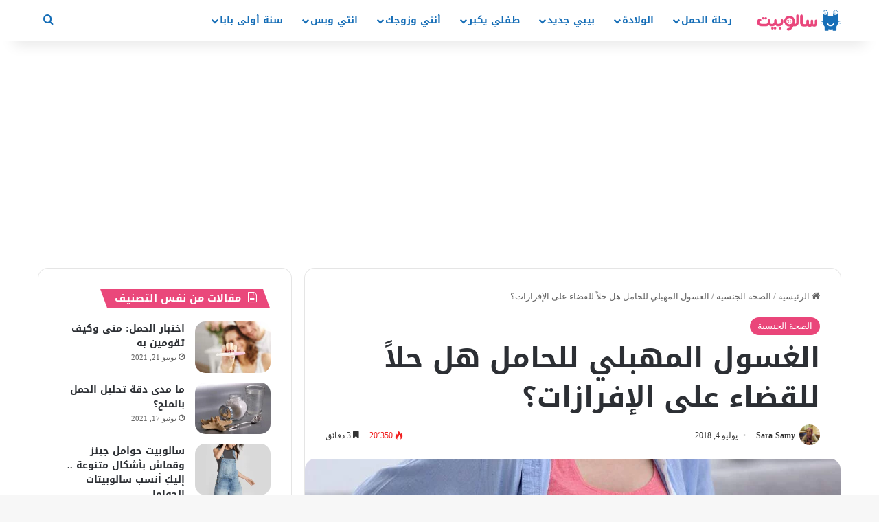

--- FILE ---
content_type: text/html; charset=UTF-8
request_url: https://salubit.com/%D8%A7%D9%84%D8%BA%D8%B3%D9%88%D9%84-%D8%A7%D9%84%D9%85%D9%87%D8%A8%D9%84%D9%8A-%D9%84%D9%84%D8%AD%D8%A7%D9%85%D9%84/
body_size: 40151
content:
<!DOCTYPE html>
<html dir="rtl" lang="ar" class="" data-skin="light" prefix="og: https://ogp.me/ns#">
<head>
	<meta charset="UTF-8" /><style id="litespeed-ccss">:root{--tie-preset-gradient-1:linear-gradient(135deg,rgba(6,147,227,1) 0%,#9b51e0 100%);--tie-preset-gradient-2:linear-gradient(135deg,#7adcb4 0%,#00d082 100%);--tie-preset-gradient-3:linear-gradient(135deg,rgba(252,185,0,1) 0%,rgba(255,105,0,1) 100%);--tie-preset-gradient-4:linear-gradient(135deg,rgba(255,105,0,1) 0%,#cf2e2e 100%);--tie-preset-gradient-5:linear-gradient(135deg,#eee 0%,#a9b8c3 100%);--tie-preset-gradient-6:linear-gradient(135deg,#4aeadc 0%,#9778d1 20%,#cf2aba 40%,#ee2c82 60%,#fb6962 80%,#fef84c 100%);--tie-preset-gradient-7:linear-gradient(135deg,#ffceec 0%,#9896f0 100%);--tie-preset-gradient-8:linear-gradient(135deg,#fecda5 0%,#fe2d2d 50%,#6b003e 100%);--tie-preset-gradient-9:linear-gradient(135deg,#ffcb70 0%,#c751c0 50%,#4158d0 100%);--tie-preset-gradient-10:linear-gradient(135deg,#fff5cb 0%,#b6e3d4 50%,#33a7b5 100%);--tie-preset-gradient-11:linear-gradient(135deg,#caf880 0%,#71ce7e 100%);--tie-preset-gradient-12:linear-gradient(135deg,#020381 0%,#2874fc 100%);--tie-preset-gradient-13:linear-gradient(135deg,#4d34fa,#ad34fa);--tie-preset-gradient-14:linear-gradient(135deg,#0057ff,#31b5ff);--tie-preset-gradient-15:linear-gradient(135deg,#ff007a,#ff81bd);--tie-preset-gradient-16:linear-gradient(135deg,#14111e,#4b4462);--tie-preset-gradient-17:linear-gradient(135deg,#f32758,#ffc581);--main-nav-background:#fff;--main-nav-secondry-background:rgba(0,0,0,.03);--main-nav-primary-color:#08f;--main-nav-contrast-primary-color:#fff;--main-nav-text-color:#2c2f34;--main-nav-secondry-text-color:rgba(0,0,0,.5);--main-nav-main-border-color:rgba(0,0,0,.1);--main-nav-secondry-border-color:rgba(0,0,0,.08)}ul{box-sizing:border-box}:root{--wp--preset--font-size--normal:16px;--wp--preset--font-size--huge:42px}.screen-reader-text{clip:rect(1px,1px,1px,1px);word-wrap:normal!important;border:0;-webkit-clip-path:inset(50%);clip-path:inset(50%);height:1px;margin:-1px;overflow:hidden;padding:0;position:absolute;width:1px}body{--wp--preset--color--black:#000;--wp--preset--color--cyan-bluish-gray:#abb8c3;--wp--preset--color--white:#fff;--wp--preset--color--pale-pink:#f78da7;--wp--preset--color--vivid-red:#cf2e2e;--wp--preset--color--luminous-vivid-orange:#ff6900;--wp--preset--color--luminous-vivid-amber:#fcb900;--wp--preset--color--light-green-cyan:#7bdcb5;--wp--preset--color--vivid-green-cyan:#00d084;--wp--preset--color--pale-cyan-blue:#8ed1fc;--wp--preset--color--vivid-cyan-blue:#0693e3;--wp--preset--color--vivid-purple:#9b51e0;--wp--preset--gradient--vivid-cyan-blue-to-vivid-purple:linear-gradient(135deg,rgba(6,147,227,1) 0%,#9b51e0 100%);--wp--preset--gradient--light-green-cyan-to-vivid-green-cyan:linear-gradient(135deg,#7adcb4 0%,#00d082 100%);--wp--preset--gradient--luminous-vivid-amber-to-luminous-vivid-orange:linear-gradient(135deg,rgba(252,185,0,1) 0%,rgba(255,105,0,1) 100%);--wp--preset--gradient--luminous-vivid-orange-to-vivid-red:linear-gradient(135deg,rgba(255,105,0,1) 0%,#cf2e2e 100%);--wp--preset--gradient--very-light-gray-to-cyan-bluish-gray:linear-gradient(135deg,#eee 0%,#a9b8c3 100%);--wp--preset--gradient--cool-to-warm-spectrum:linear-gradient(135deg,#4aeadc 0%,#9778d1 20%,#cf2aba 40%,#ee2c82 60%,#fb6962 80%,#fef84c 100%);--wp--preset--gradient--blush-light-purple:linear-gradient(135deg,#ffceec 0%,#9896f0 100%);--wp--preset--gradient--blush-bordeaux:linear-gradient(135deg,#fecda5 0%,#fe2d2d 50%,#6b003e 100%);--wp--preset--gradient--luminous-dusk:linear-gradient(135deg,#ffcb70 0%,#c751c0 50%,#4158d0 100%);--wp--preset--gradient--pale-ocean:linear-gradient(135deg,#fff5cb 0%,#b6e3d4 50%,#33a7b5 100%);--wp--preset--gradient--electric-grass:linear-gradient(135deg,#caf880 0%,#71ce7e 100%);--wp--preset--gradient--midnight:linear-gradient(135deg,#020381 0%,#2874fc 100%);--wp--preset--font-size--small:13px;--wp--preset--font-size--medium:20px;--wp--preset--font-size--large:36px;--wp--preset--font-size--x-large:42px;--wp--preset--spacing--20:.44rem;--wp--preset--spacing--30:.67rem;--wp--preset--spacing--40:1rem;--wp--preset--spacing--50:1.5rem;--wp--preset--spacing--60:2.25rem;--wp--preset--spacing--70:3.38rem;--wp--preset--spacing--80:5.06rem;--wp--preset--shadow--natural:6px 6px 9px rgba(0,0,0,.2);--wp--preset--shadow--deep:12px 12px 50px rgba(0,0,0,.4);--wp--preset--shadow--sharp:6px 6px 0px rgba(0,0,0,.2);--wp--preset--shadow--outlined:6px 6px 0px -3px rgba(255,255,255,1),6px 6px rgba(0,0,0,1);--wp--preset--shadow--crisp:6px 6px 0px rgba(0,0,0,1)}:root{--brand-color:#0669ff;--dark-brand-color:#0051cc;--bright-color:#fff;--base-color:#2c2f34}html{-ms-touch-action:manipulation;touch-action:manipulation;-webkit-text-size-adjust:100%;-ms-text-size-adjust:100%}article,aside,figure,header,nav{display:block}a{background-color:transparent}img{border-style:none}figure{margin:1em 0}button,input{font:inherit}button,input{overflow:visible}button,input{margin:0}button{text-transform:none}button,[type=submit]{-webkit-appearance:button}button::-moz-focus-inner,input::-moz-focus-inner{border:0;padding:0}button:-moz-focusring,input:-moz-focusring{outline:1px dotted ButtonText}[type=search]{-webkit-appearance:textfield}[type=search]::-webkit-search-cancel-button,[type=search]::-webkit-search-decoration{-webkit-appearance:none}*{padding:0;margin:0;list-style:none;border:0;outline:none;box-sizing:border-box}*:before,*:after{box-sizing:border-box}body{background:#f7f7f7;color:var(--base-color);font-family:-apple-system,BlinkMacSystemFont,"Segoe UI",Roboto,Oxygen,Oxygen-Sans,Ubuntu,Cantarell,"Helvetica Neue","Open Sans",Arial,sans-serif;font-size:13px;line-height:21px}h1,h3,.the-subtitle{line-height:1.4;font-weight:600}h1{font-size:41px;font-weight:700}h3{font-size:23px}.the-subtitle{font-size:17px}a{color:var(--base-color);text-decoration:none}img{max-width:100%;height:auto}.screen-reader-text{clip:rect(1px,1px,1px,1px);position:absolute!important;height:1px;width:1px;overflow:hidden}.stream-item{text-align:center;position:relative;z-index:2;margin:20px 0;padding:0}.tie-icon:before,[class^=tie-icon-],[class*=" tie-icon-"]{font-family:'tiefonticon'!important;speak:never;font-style:normal;font-weight:400;font-variant:normal;text-transform:none;line-height:1;-webkit-font-smoothing:antialiased;-moz-osx-font-smoothing:grayscale;display:inline-block}body.tie-no-js a.remove,body.tie-no-js .menu-sub-content{display:none!important}body.tie-no-js .fab,body.tie-no-js .tie-icon:before,body.tie-no-js [class^=tie-icon-],body.tie-no-js [class*=" tie-icon-"]{visibility:hidden!important}body.tie-no-js [class^=tie-icon-]:before,body.tie-no-js [class*=" tie-icon-"]:before{content:"\f105"}.tie-popup{display:none}.container{margin-right:auto;margin-left:auto;padding-left:15px;padding-right:15px}.container:after{content:"";display:table;clear:both}@media (min-width:768px){.container{width:100%}}@media (min-width:1200px){.container{max-width:1200px}}.tie-row{margin-left:-15px;margin-right:-15px}.tie-row:after{content:"";display:table;clear:both}.tie-col-md-4,.tie-col-md-8,.tie-col-xs-12{position:relative;min-height:1px;padding-left:15px;padding-right:15px}.tie-col-xs-12{float:left}.tie-col-xs-12{width:100%}@media (min-width:992px){.tie-col-md-4,.tie-col-md-8{float:left}.tie-col-md-4{width:33.33333%}.tie-col-md-8{width:66.66667%}}.tie-alignright{float:right}.clearfix:before,.clearfix:after{content:"<meta charset="UTF-8" />20";display:block;height:0;overflow:hidden}.clearfix:after{clear:both}.tie-container,#tie-wrapper{height:100%;min-height:650px}.tie-container{position:relative;overflow:hidden}#tie-wrapper{background:#fff;position:relative;z-index:108;height:100%;margin:0 auto}.container-wrapper{background:#fff;border:1px solid rgba(0,0,0,.1);border-radius:2px;padding:30px}#content{margin-top:30px}@media (max-width:991px){#content{margin-top:15px}}.site-content{-ms-word-wrap:break-word;word-wrap:break-word}.theme-header{background:#fff;position:relative;z-index:999}.theme-header:after{content:"";display:table;clear:both}.theme-header.has-shadow{box-shadow:rgba(0,0,0,.1) 0px 25px 20px -20px}#menu-components-wrap{display:-webkit-flex;display:-ms-flexbox;display:flex;-webkit-justify-content:space-between;-ms-flex-pack:justify;justify-content:space-between;width:100%;-webkit-flex-wrap:wrap;-ms-flex-wrap:wrap;flex-wrap:wrap}.header-layout-4 #menu-components-wrap{-webkit-justify-content:flex-start;-ms-flex-pack:start;justify-content:flex-start}.header-layout-4 #menu-components-wrap .main-menu-wrap{-webkit-flex-grow:2;-ms-flex-positive:2;flex-grow:2}.header-layout-4 #menu-components-wrap .flex-placeholder{-webkit-flex-grow:1;-ms-flex-positive:1;flex-grow:1}#logo{margin-top:40px;margin-bottom:40px;display:block;float:left}#logo img{vertical-align:middle}#logo a{display:inline-block}@media (max-width:991px){#theme-header.has-normal-width-logo #logo{margin:14px 0!important;text-align:left;line-height:1}#theme-header.has-normal-width-logo #logo img{width:auto;height:auto;max-width:190px}}@media (max-width:479px){#theme-header.has-normal-width-logo #logo img{max-width:160px;max-height:60px!important}}@media (max-width:991px){#theme-header.mobile-header-default.header-layout-1 .header-layout-1-logo{-webkit-flex-grow:10;-ms-flex-positive:10;flex-grow:10}}.components{display:-webkit-flex;display:-ms-flexbox;display:flex;-webkit-align-items:center;-ms-flex-align:center;align-items:center;-webkit-justify-content:end;-ms-flex-pack:end;justify-content:end}.components>li{position:relative}.components>li>a{display:block;position:relative;width:30px;text-align:center;font-size:16px;white-space:nowrap}.header-layout-1 #menu-components-wrap{display:-webkit-flex;display:-ms-flexbox;display:flex;-webkit-justify-content:flex-end;-ms-flex-pack:end;justify-content:flex-end}.header-layout-1 .main-menu-wrapper{display:table;width:100%}.header-layout-1 #logo{line-height:1;float:left;margin-top:20px;margin-bottom:20px}.header-layout-1 .header-layout-1-logo{display:table-cell;vertical-align:middle;float:none}@media (max-width:991px){.header-layout-1 .main-menu-wrapper{border-width:0;display:-webkit-flex;display:-ms-flexbox;display:flex;-webkit-flex-flow:row nowrap;-ms-flex-flow:row nowrap;flex-flow:row nowrap;-webkit-align-items:center;-ms-flex-align:center;align-items:center;-webkit-justify-content:space-between;-ms-flex-pack:justify;justify-content:space-between}}.mobile-header-components{display:none;z-index:10;height:30px;line-height:30px;-webkit-flex-wrap:nowrap;-ms-flex-wrap:nowrap;flex-wrap:nowrap;-webkit-flex:1 1 0%;-ms-flex:1 1 0%;flex:1 1 0%}.mobile-header-components .components{float:none;display:-webkit-flex!important;display:-ms-flexbox!important;display:flex!important;-webkit-justify-content:stretch;-ms-flex-pack:stretch;justify-content:stretch}.mobile-header-components .components li.custom-menu-link{display:inline-block;float:none}.mobile-header-components .components li.custom-menu-link>a{width:20px;padding-bottom:15px}.mobile-header-components [class^=tie-icon-]{font-size:18px;width:20px;height:20px;vertical-align:middle}.mobile-header-components .tie-mobile-menu-icon{font-size:20px}.mobile-header-components .nav-icon{display:inline-block;width:20px;height:2px;background-color:var(--base-color);position:relative;top:-4px}.mobile-header-components .nav-icon:before,.mobile-header-components .nav-icon:after{position:absolute;right:0;background-color:var(--base-color);content:'';display:block;width:100%;height:100%;-webkit-transform:translateZ(0);transform:translateZ(0);-webkit-backface-visibility:hidden;backface-visibility:hidden}.mobile-header-components .nav-icon:before{-webkit-transform:translateY(-7px);-ms-transform:translateY(-7px);transform:translateY(-7px)}.mobile-header-components .nav-icon:after{-webkit-transform:translateY(7px);-ms-transform:translateY(7px);transform:translateY(7px)}#mobile-header-components-area_1 .components li.custom-menu-link>a{margin-right:15px}#mobile-header-components-area_2 .components{-webkit-flex-direction:row-reverse;-ms-flex-direction:row-reverse;flex-direction:row-reverse}#mobile-header-components-area_2 .components li.custom-menu-link>a{margin-left:15px}@media (max-width:991px){#tie-body #mobile-container,.mobile-header-components{display:block}}@media (max-width:991px){.theme-header .components{display:none}}.main-nav-wrapper{position:relative;z-index:4}.main-nav{background-color:var(--main-nav-background);color:var(--main-nav-primary-color);position:relative;border:1px solid var(--main-nav-main-border-color);border-width:1px 0}.main-menu-wrapper{position:relative}@media (min-width:992px){.header-menu .menu{display:-webkit-flex;display:-ms-flexbox;display:flex}.header-menu .menu a{display:block;position:relative}.header-menu .menu>li>a{white-space:nowrap}#main-nav{z-index:9;line-height:60px}.main-menu .menu>li>a{padding:0 14px;font-size:14px;font-weight:700}.main-menu .menu>li>.menu-sub-content{border-top:2px solid var(--main-nav-primary-color)}.main-menu .menu-sub-content{background:var(--main-nav-background);display:none;padding:15px;width:230px;position:absolute;box-shadow:0 3px 4px rgba(0,0,0,.2)}.main-nav .menu a,.main-nav .components li a{color:var(--main-nav-text-color)}.main-nav-light{--main-nav-background:#fff;--main-nav-secondry-background:rgba(0,0,0,.03);--main-nav-primary-color:var(--brand-color);--main-nav-contrast-primary-color:var(--bright-color);--main-nav-text-color:var(--base-color);--main-nav-secondry-text-color:rgba(0,0,0,.5);--main-nav-main-border-color:rgba(0,0,0,.1);--main-nav-secondry-border-color:rgba(0,0,0,.08)}}@media (min-width:992px){.mega-menu>a:before{content:'';position:absolute;right:10px;top:50%;bottom:auto;-webkit-transform:translateY(-50%);-ms-transform:translateY(-50%);transform:translateY(-50%);font-family:'tiefonticon'!important;font-style:normal;font-weight:400;font-variant:normal;text-transform:none;content:"\f079";font-size:11px;line-height:1}.menu .mega-menu:not(.is-icon-only)>a{padding-right:25px}}.header-layout-1.has-shadow:not(.top-nav-below) .main-nav{border-bottom:0!important}#theme-header.header-layout-1>div:only-child nav{border-width:0!important}@media only screen and (min-width:992px) and (max-width:1100px){.main-nav .menu>li:not(.is-icon-only)>a{padding-left:7px;padding-right:7px}.main-nav .menu>li:not(.is-icon-only)>a:before{display:none}}@media (max-width:991px){#sticky-logo{display:none}}#main-nav:not(.fixed-nav) #sticky-logo,#main-nav:not(.fixed-nav) .flex-placeholder{display:none}@media (min-width:992px){#sticky-logo{overflow:hidden;float:left;vertical-align:middle}#sticky-logo a{line-height:1;display:inline-block}#sticky-logo img{position:relative;vertical-align:middle;padding:8px 10px;top:-1px;max-height:50px}.header-layout-1 #sticky-logo img{padding:0}.header-layout-1:not(.has-custom-sticky-logo) #sticky-logo{display:none}.theme-header #sticky-logo img{opacity:0;visibility:hidden;width:0!important;-webkit-transform:translateY(75%);-ms-transform:translateY(75%);transform:translateY(75%)}.header-layout-1 .flex-placeholder{-webkit-flex-grow:1;-ms-flex-positive:1;flex-grow:1}}@media (max-width:991px){#tie-wrapper header#theme-header{box-shadow:none;background:0 0!important}.header-layout-1 .main-nav{border-width:0;box-shadow:0 3px 7px 0 rgba(0,0,0,.1)}.header-layout-1 .main-nav{background-color:#fff}.header-layout-1 #menu-components-wrap{display:none}.main-menu-wrapper .main-menu-wrap{width:100%}}@media (max-width:767px){.magazine1:not(.has-builder):not(.error404) .main-content,.magazine1:not(.has-builder):not(.error404) .sidebar{padding-left:0;padding-right:0}}input{border:1px solid rgba(0,0,0,.1);color:var(--base-color);font-size:13px;outline:none;padding:10px 12px;line-height:23px;border-radius:2px;max-width:100%;background-color:transparent}input:not([type=checkbox]):not([type=radio]){-webkit-appearance:none;-moz-appearance:none;appearance:none;outline:none}@media (max-width:767px){input:not([type=submit]){font-size:16px!important}}[type=submit]{width:auto;position:relative;background-color:var(--tie-buttons-color,var(--brand-color));color:var(--tie-buttons-text,var(--bright-color));border-radius:var(--tie-buttons-radius,2px);border:var(--tie-buttons-border-width,0) solid var(--tie-buttons-border-color,var(--brand-color));padding:10px 25px;margin:0;font-weight:600;font-size:14px;display:inline-block;text-align:center;line-height:21px;text-decoration:none;vertical-align:middle;-webkit-appearance:none;-moz-appearance:none;appearance:none}@media (min-width:992px){.sidebar-left .main-content{float:right;padding-left:5px}.sidebar-left .sidebar{float:left}.sidebar-left.magazine1 .main-content{padding-left:3px}}.post-thumb{position:relative;height:100%;display:block;-webkit-backface-visibility:hidden;backface-visibility:hidden;-webkit-transform:rotate(0);-ms-transform:rotate(0);transform:rotate(0)}.post-thumb img{width:100%;display:block}.post-thumb .post-cat-wrap{position:absolute;bottom:10px;margin:0;right:10px}.post-meta{margin:10px 0 8px;font-size:12px;overflow:hidden}.post-meta,.post-meta a:not(:hover){color:#666}.post-meta .meta-item{margin-right:8px;display:inline-block}.post-meta .meta-item.tie-icon:before{padding-right:3px}.post-meta .meta-item.date:before{content:"\f017"}.post-meta .tie-alignright .meta-item:last-child{margin:0!important}@media (max-width:767px){.entry-header .post-meta>span,.entry-header .post-meta>div,.main-content .post-meta>span,.main-content .post-meta>div{float:left}}.very-hot{color:#f11e1e}.post-cat-wrap{position:relative;z-index:3;margin-bottom:5px;font-weight:400;font-family:inherit!important;line-height:0;display:block}.post-cat{display:inline-block;background:var(--brand-color);color:var(--bright-color);padding:0 11px;font-size:13px;line-height:2em;margin-right:4px;position:relative;white-space:nowrap;word-wrap:normal;letter-spacing:0;border-radius:4px}.post-cat:first-child:last-child{margin:0}#breadcrumb{margin:50px 0 0}#breadcrumb,#breadcrumb a:not(:hover){color:#666}#breadcrumb .delimiter{margin:0 3px;font-style:normal}.entry-header-outer #breadcrumb{margin:0 0 20px;padding:0}@media (max-width:767px){.single-post #breadcrumb .current,.single-post #breadcrumb em:last-of-type{display:none}}.social-icons-item{float:right;margin-left:6px;position:relative}.social-icons-item .social-link span{color:var(--base-color);line-height:unset}.social-icons-widget .social-icons-item .social-link{width:24px;height:24px;line-height:24px;padding:0;display:block;text-align:center;border-radius:2px}.social-icons-item .social-link.custom-social-img span.social-icon-img{background-size:18px;background-repeat:no-repeat;background-position:center;width:100%;display:inline-block}.social-icons-item .social-link.custom-social-img span.social-icon-img:before{content:"\f005";visibility:hidden}.social-icons-item .facebook-social-icon{background-color:#4080ff!important}.social-icons-item .facebook-social-icon span{color:#4080ff}.social-icons-item .twitter-social-icon{background-color:#000!important}.social-icons-item .twitter-social-icon span{color:#000}.social-icons-item .linkedin-social-icon{background-color:#238cc8!important}.social-icons-item .linkedin-social-icon span{color:#238cc8}.social-icons-item .instagram-social-icon{background-color:#c13584!important}.social-icons-item .instagram-social-icon span{color:#c13584}ul:not(.solid-social-icons) .social-icons-item a:not(:hover){background-color:transparent!important}.social-icons-item .social-custom-link span{color:#ccc}.solid-social-icons .social-link{background-color:var(--base-color)}.dark-skin .solid-social-icons .social-link{background-color:#27292d;border-color:#27292d}.solid-social-icons .social-link span{color:#fff!important}.entry-header{padding:30px 30px 0;margin-bottom:20px}@media (max-width:991px){.entry-header{padding:20px 20px 0}}@media (max-width:767px){.container-wrapper{padding:20px 15px}}.block-head-4 .has-block-head-4{position:relative;opacity:.99;display:inline-block!important;width:auto;font-size:15px;line-height:1.3;font-weight:500;margin-bottom:20px;padding:5px 10px;color:var(--bright-color)}.block-head-4 .has-block-head-4:before{content:'';position:absolute;left:0;top:0;width:100%;height:100%;background-color:var(--brand-color);z-index:-1}.block-head-4 .widget-title{padding:0 10px}.block-head-4 .widget-title .the-subtitle{line-height:27px}.block-head-4#tie-body .widget-title,.block-head-4#tie-body .widget-title a:not(:hover){color:#fff}.block-head-4#tie-body .widget-title:before{background:#111}.block-head-4 #check-also-box .widget-title{padding-left:30px}.block-head-4 #check-also-close{top:4px;left:5px}.block-head-4 .widget-title a:not(:hover){color:#fff}.block-head-4 span.widget-title-icon{float:left;margin-right:10px;line-height:27px;position:static;color:#fff}.block-head-4 .widget-title{opacity:.99}.block-head-5 .has-block-head-4{padding:5px 15px 5px 25px}.block-head-5 .has-block-head-4:before{-webkit-transform:skew(-20deg) translateX(6px);-ms-transform:skew(-20deg) translateX(6px);transform:skew(-20deg) translateX(6px)}.block-head-5 .widget-title{padding:0 10px 0 20px}.block-head-5 #check-also-box .widget-title{padding-left:37px}.block-head-5 #check-also-close{left:12px}.side-aside{position:fixed;top:0;z-index:111;visibility:hidden;width:350px;max-width:100%;height:100%;background:#fff;background-repeat:no-repeat;background-position:center top;background-size:cover;overflow-y:auto}@media (min-width:992px){.side-aside{right:0;-webkit-transform:translate(350px,0);-ms-transform:translate(350px,0);transform:translate(350px,0)}.side-aside:not(.slide-sidebar-desktop){display:none}}.site-footer .widget-title-icon{display:none}.dark-skin{--lazyload-loading-color:#161717}.dark-skin{background-color:var(--tie-dark-skin-bg-main,#1f2024);color:#fff}.dark-skin input:not([type=submit]){color:#ccc}.dark-skin a:not(:hover){color:#fff}.dark-skin input:not([type=submit]){border-color:rgba(255,255,255,.1)}.dark-skin .widget-title-icon{color:#ccc}.sidebar .container-wrapper{margin-bottom:30px}@media (max-width:991px){.sidebar .container-wrapper{margin-bottom:15px}}@media (max-width:991px){.has-sidebar .sidebar{margin-top:15px}}.widget-title{position:relative}.widget-title .the-subtitle{font-size:15px;min-height:15px}.widget-title-icon{position:absolute;right:0;top:1px;color:#b9bec3;font-size:15px}.widget-title-icon:before{content:"\f08d"}.post-widget-body{padding-left:125px}.post-widget-body .post-title{font-size:14px;line-height:1.4;margin-bottom:5px}.post-widget-thumbnail{float:left;margin-right:15px;position:relative}.post-widget-thumbnail img.tie-small-image{width:110px}.widget li{padding:6px 0}.widget li:first-child{padding-top:0}.widget li:last-child{padding-bottom:0;border-bottom:0}.widget li:after{clear:both;display:table;content:""}.widget .post-meta{margin:2px 0 0;font-size:11px;line-height:17px}.posts-list .widget-title-icon:before{content:"\f0f6"}.posts-list-big-first .posts-list-items li:first-child{padding-bottom:20px}.posts-list-big-first li:first-child .post-widget-thumbnail{width:100%;margin-right:0;margin-bottom:10px}.posts-list-big-first li:first-child .post-widget-thumbnail a{min-height:40px}.posts-list-big-first li:first-child .post-widget-body{padding-left:0}.posts-list-big-first li:first-child .post-title{font-size:18px}@media (max-width:991px){.posts-list-big-first .posts-list-items{overflow:hidden}.posts-list-big-first li{width:48%;float:left}.posts-list-big-first li:nth-child(2n+1){clear:both}}@media (max-width:670px){.posts-list-big-first li{width:100%}}form.search-form{overflow:auto;position:relative;width:100%;margin-top:10px}.search-field{float:left;width:73%;padding:8px 15px}.search-submit[type=submit]{float:right;padding:10px 5px;margin-left:2%;width:25%}li.widget-post-list{padding:7px 0;position:relative}.widget_categories .widget-title-icon:before{content:"\f07b"}.widget_nav_menu .widget-title-icon:before{content:"\f0c9"}.social-icons-widget ul{margin:0 -3px}.social-icons-widget .social-icons-item{float:left;margin:3px;border-bottom:0;padding:0}.social-icons-widget .social-icons-item .social-link{width:40px;height:40px;line-height:40px;font-size:18px}@media (max-width:479px){.social-icons-widget .social-icons-item{float:none;display:inline-block}}.widget-posts-list-container{position:relative}@media (min-width:992px){.mega-menu .mega-menu-block{left:0;width:100%;padding:30px}.main-menu .mega-ajax-content{min-height:200px;position:relative}.main-menu .mega-recent-featured .mega-ajax-content{min-height:325px}.main-menu .mega-recent-featured>.menu-sub-content{overflow:hidden}.main-menu .mega-recent-featured .mega-menu-content{float:right;position:relative;min-height:30px;width:100%}}#mobile-container{display:none;padding:10px 30px 30px}#mobile-menu{margin-bottom:20px;position:relative;padding-top:15px}#mobile-social-icons{margin-bottom:15px}#mobile-social-icons ul{text-align:center;overflow:hidden}#mobile-social-icons ul .social-icons-item{float:none;display:inline-block}#mobile-social-icons .social-icons-item{margin:0}#mobile-social-icons .social-icons-item .social-link{background:0 0;border:none}#mobile-search .search-form{overflow:hidden;position:relative}#mobile-search .search-form:after{position:absolute;content:"\f002";font-family:'tiefonticon';top:4px;right:10px;line-height:30px;width:30px;font-size:16px;border-radius:50%;text-align:center;color:#fff}#mobile-search .search-field{background-color:rgba(0,0,0,.05);border-color:rgba(255,255,255,.1);color:#fff;width:100%;border-radius:50px;padding:7px 45px 7px 20px}#mobile-search .search-submit{background:0 0;font-size:0;width:35px;height:38px;position:absolute;top:0;right:5px;z-index:1}#mobile-search input::-webkit-input-placeholder{color:rgba(255,255,255,.6)}#mobile-search input::-moz-placeholder{color:rgba(255,255,255,.6)}#mobile-search input:-moz-placeholder{color:rgba(255,255,255,.6)}#mobile-search input:-ms-input-placeholder{color:rgba(255,255,255,.6)}#tie-wrapper:after{position:absolute;z-index:1000;top:-10%;left:-50%;width:0;height:0;background:rgba(0,0,0,.2);content:'';opacity:0}@media (max-width:991px){.side-aside.appear-from-left{left:0;-webkit-transform:translate(-100%,0);-ms-transform:translate(-100%,0);transform:translate(-100%,0)}.side-aside.is-fullwidth{width:100%}}.is-desktop .side-aside .has-custom-scroll{padding:50px 0 0}.side-aside:after{position:absolute;top:0;left:0;width:100%;height:100%;background:rgba(0,0,0,.2);content:'';opacity:1}a.remove{position:absolute;top:0;right:0;display:block;speak:never;-webkit-font-smoothing:antialiased;-moz-osx-font-smoothing:grayscale;width:20px;height:20px;display:block;line-height:20px;text-align:center;font-size:15px}a.remove:before{content:"\e117";font-family:'tiefonticon';color:#e74c3c}a.remove.big-btn{width:25px;height:25px;line-height:25px;font-size:22px}a.remove.light-btn:not(:hover):before{color:#fff}.side-aside a.remove{z-index:1;top:15px;left:50%;right:auto;-webkit-transform:translateX(-50%);-ms-transform:translateX(-50%);transform:translateX(-50%)}.side-aside a.remove:not(:hover):before{color:#111}.side-aside.dark-skin a.remove:not(:hover):before{color:#fff}.tie-popup a.remove{-webkit-transform:scale(.2);-ms-transform:scale(.2);transform:scale(.2);opacity:0;top:15px;right:15px;z-index:1}.theiaStickySidebar:after{content:"";display:table;clear:both}.side-aside,.has-custom-scroll{overflow-x:hidden;scrollbar-width:thin}.side-aside::-webkit-scrollbar,.has-custom-scroll::-webkit-scrollbar{width:5px}.side-aside::-webkit-scrollbar-track,.has-custom-scroll::-webkit-scrollbar-track{background:0 0}.side-aside::-webkit-scrollbar-thumb,.has-custom-scroll::-webkit-scrollbar-thumb{border-radius:20px;background:rgba(0,0,0,.2)}.dark-skin .has-custom-scroll::-webkit-scrollbar-thumb{background:#000}.tie-popup{position:fixed;z-index:99999;left:0;top:0;height:100%;width:100%;background-color:rgba(0,0,0,.5);display:none;-webkit-perspective:600px;perspective:600px}.pop-up-live-search{will-change:transform,opacity;-webkit-transform:scale(.7);-ms-transform:scale(.7);transform:scale(.7);opacity:0}.tie-popup-search-wrap::-webkit-input-placeholder{color:#fff}.tie-popup-search-wrap::-moz-placeholder{color:#fff}.tie-popup-search-wrap:-moz-placeholder{color:#fff}.tie-popup-search-wrap:-ms-input-placeholder{color:#fff}.tie-popup-search-wrap form{position:relative;height:80px;margin-bottom:20px}.popup-search-wrap-inner{position:relative;padding:80px 15px 0;margin:0 auto;max-width:800px}input.tie-popup-search-input{width:100%;height:80px;line-height:80px;background:rgba(0,0,0,.7)!important;font-weight:500;font-size:22px;border:0;padding-right:80px;padding-left:30px;color:#fff;border-radius:5px}button.tie-popup-search-submit{font-size:28px;color:#666;position:absolute;right:5px;top:15px;background:0 0!important}#tie-popup-search-mobile .popup-search-wrap-inner{padding-top:50px}#tie-popup-search-mobile input.tie-popup-search-input{height:50px;line-height:1;padding-left:20px;padding-right:50px}#tie-popup-search-mobile button.tie-popup-search-submit{font-size:16px;top:9px;right:0}.tie-icon-messenger:before{content:"\f39f"}.tie-icon-facebook:before{content:"\f09a"}.tie-icon-search:before{content:"\f002"}.tie-icon-home:before{content:"\f015"}.tie-icon-tags:before{content:"\f02c"}.tie-icon-bookmark:before{content:"\f02e"}.tie-icon-phone:before{content:"\f095"}.tie-icon-twitter:before{content:"\e90f"}.tie-icon-linkedin:before{content:"\f0e1"}.tie-icon-instagram:before{content:"\f16d"}.tie-icon-paper-plane:before{content:"\f1d8"}.tie-icon-whatsapp:before{content:"\f232"}.tie-icon-fire:before{content:"\e900"}.post-content.container-wrapper{padding:0}.entry-header{font-size:45px;line-height:1.2}@media (max-width:767px){.entry-header{font-size:28px}}.entry-header .entry-title{margin-bottom:15px}@media (max-width:767px){.entry-header .entry-title{font-size:28px}}.entry-header .post-cat{margin-bottom:6px}.entry-header .post-meta{overflow:inherit;font-size:12px;margin-top:5px;margin-bottom:0;line-height:24px}.entry-header .post-meta .meta-item{margin-right:12px}.entry-header .post-meta,.entry-header .post-meta a:not(:hover){color:#333}.entry-header .post-meta .meta-author{margin:0}.entry-header .post-meta .meta-author a{font-weight:600}.entry-header .post-meta .author-meta+.date:before{content:"22";color:#ccc;margin:0 3px 0 5px;display:inline-block}.entry-header .post-meta .tie-alignright{display:inline}@media (max-width:767px){.entry-header .post-meta{margin-bottom:-8px}.entry-header .post-meta .tie-alignright{float:none}.entry-header .post-meta .meta-item,.entry-header .post-meta .tie-alignright .meta-item:last-child{margin-bottom:8px!important}.entry-header .post-meta>span,.entry-header .post-meta>div{float:initial!important}.entry-header .post-meta .meta-author a{font-weight:400}.entry-header .meta-author-avatar img{width:20px;height:20px}}.meta-author-avatar img{width:30px;height:30px;margin-right:3px;margin-top:-5px;vertical-align:middle;border-radius:50%}.post-layout-1 .entry-header-outer{padding:30px 30px 20px}@media (max-width:767px){.post-layout-1 .entry-header-outer{padding:20px}}.post-layout-1 .entry-header{padding:0;margin:0}.featured-area{position:relative;margin-bottom:30px;line-height:1}@media (max-width:767px){.featured-area{margin-bottom:20px}}.featured-area img{width:100%}.single-featured-image{position:relative;margin:0;line-height:0}.entry a{color:var(--brand-color)}.post-bottom-meta-title{float:left;padding:0 6px;margin:5px 5px 0 0;background:#2c2f34;border:1px solid rgba(0,0,0,.1);border-radius:2px}.post-bottom-meta-title{color:#fff}.post-tags-modern .post-bottom-meta-title{display:none}.share-buttons{padding:18px 28px;line-height:0}@media (max-width:767px){.share-buttons{padding:15px}}.share-buttons-mobile{position:fixed;bottom:0;z-index:999999;width:100%;background:0 0;border:0 none;padding:0}.share-buttons-mobile .share-links a{margin:0;border-radius:0;width:1%;display:table-cell;opacity:1!important}.share-buttons-mobile .share-links a .share-btn-icon{margin:0 auto;float:none}@media (min-width:768px){.share-buttons-mobile{display:none}}.mobile-share-buttons-spacer{height:40px}@media (min-width:768px){.mobile-share-buttons-spacer{display:none}}.share-links a{color:#fff}.share-links{overflow:hidden;position:relative}.share-links .share-btn-icon{font-size:15px}.share-links a{display:inline-block;margin:2px;height:40px;overflow:hidden;position:relative;border-radius:2px;width:40px}.share-links a,.share-links a:before{background-color:#444}.share-links a .share-btn-icon{width:40px;height:40px;float:left;display:block;text-align:center;line-height:40px}.share-links a.facebook-share-btn,.share-links a.facebook-share-btn:before{background:#4080ff}.share-links a.twitter-share-btn,.share-links a.twitter-share-btn:before{background:#000}.share-links a.whatsapp-share-btn,.share-links a.whatsapp-share-btn:before{background:#43d854}.share-links a.telegram-share-btn,.share-links a.telegram-share-btn:before{background:#08c}.share-links a.messenger-share-btn,.share-links a.messenger-share-btn:before{background:#0078ff}.share-links a.viber-share-btn,.share-links a.viber-share-btn:before{background:#773ead}@media (min-width:768px){a.whatsapp-share-btn,a.telegram-share-btn,a.viber-share-btn{display:none!important}}@media (min-width:768px){a.messenger-mob-share-btn{display:none!important}}#related-posts .related-item{position:relative;float:left;width:33.333%;padding:0 15px;margin-bottom:20px}@media (max-width:767px){#related-posts .related-item{padding:0 8px}}#related-posts .related-item .post-thumb{margin-bottom:10px}#related-posts .related-item .post-title{font-size:14px;line-height:19px}#related-posts .related-item .post-meta{margin:4px 0 0}.has-sidebar .site-content #related-posts .related-item:nth-child(3n+1){clear:both}@media (max-width:767px){#related-posts .related-item{width:50%!important;clear:none!important}}#related-posts.has-extra-post .related-item:last-child{clear:none!important;display:none}@media only screen and (min-width:320px) and (max-width:767px){#related-posts.has-extra-post .related-item:last-child{display:block}}#reading-position-indicator{display:block;height:5px;position:fixed;bottom:0;left:0;background:var(--brand-color);box-shadow:0 0 10px rgba(0,136,255,.7);width:0;z-index:9999;max-width:100%}#check-also-box{position:fixed;background-color:#fff;z-index:999;bottom:15px;right:-1px;-webkit-transform:translatex(100%);-ms-transform:translatex(100%);transform:translatex(100%);width:340px;padding:30px;border:1px solid rgba(0,0,0,.1);border-radius:2px;border-top-right-radius:0;border-bottom-right-radius:0}#check-also-box .has-first-big-post .post-widget-body{clear:both}#check-also-box .posts-list-big-first li{padding-bottom:0}#check-also-box .posts-list-big-first li .post-title{font-size:18px;line-height:1.3em}@media (max-width:991px){#check-also-box{display:none}}#post-extra-info{display:none}html{direction:rtl}.tie-col-xs-12{float:right}@media (min-width:992px){.tie-col-md-4,.tie-col-md-8{float:right}}.tie-alignright{float:left}.post-cat{margin-right:0;margin-left:4px}.search-field{float:right}.search-submit[type=submit]{float:left;margin-right:2%;margin-left:0}.post-meta .meta-item{margin-left:8px;margin-right:0}.post-meta .tie-icon:before{padding-left:3px;padding-right:0!important}@media (max-width:767px){.entry-header .post-meta>span,.entry-header .post-meta>div,.main-content .post-meta>span,.main-content .post-meta>div{float:right}}.tie-popup-search-wrap input[type=text]{padding-right:20px;padding-left:80px}button.tie-popup-search-submit{left:25px;right:auto}a.remove{left:0;right:auto}.tie-popup a.remove{left:15px;right:auto}#tie-popup-search-mobile button.tie-popup-search-submit{right:auto;left:0}#tie-popup-search-mobile input.tie-popup-search-input{padding-right:20px;padding-left:50px}#logo,.header-layout-1 #logo{float:right}.header-layout-1 .main-menu{float:left}.header-layout-4 #menu-components-wrap{padding-right:20px;padding-left:0}.header-layout-4 .main-menu{float:right}@media (min-width:992px){.mega-menu>a:before{left:12px;right:auto}#theme-header .main-menu li.mega-menu:not(.is-icon-only)>a{padding-left:25px;padding-right:15px}.main-menu,.header-menu .menu li,#sticky-logo{float:right}.components,.components>li{float:left}.main-menu .mega-recent-featured .mega-menu-content{float:left}}@media (max-width:991px){#theme-header.has-normal-width-logo #logo{text-align:right}.mobile-header-components{left:15px;right:auto}.header-layout-1 .mobile-header-components{left:0;right:auto}}#mobile-header-components-area_1 .components{-webkit-flex-direction:row-reverse;-ms-flex-direction:row-reverse;flex-direction:row-reverse}#mobile-header-components-area_2 .components{-webkit-flex-direction:row;-ms-flex-direction:row;flex-direction:row}#mobile-search .search-form:after{left:10px;right:auto}#mobile-search .search-field{padding-left:45px;padding-right:20px}#mobile-search .search-submit{right:auto;left:5px}@media (max-width:991px){.header-layout-1 .main-menu-wrapper{-webkit-flex-direction:row-reverse;-ms-flex-direction:row-reverse;flex-direction:row-reverse}}.post-thumb .post-cat-wrap{left:10px;right:auto}.entry .post-bottom-meta .post-bottom-meta-title{float:right;margin:5px 0 0 5px}#reading-position-indicator{right:0;left:auto}.entry-header .post-meta .meta-item{margin-right:0;margin-left:12px}.entry-header .post-meta .tie-alignright .meta-item{margin-right:0;margin-left:15px;white-space:nowrap}.meta-author-avatar img{margin-right:0;margin-left:3px}.meta-views>span{float:right;line-height:inherit;margin-left:3px}.share-links a .share-btn-icon{float:right}#related-posts .related-item{float:right}.block-head-4 .has-block-head-4:before{right:0;left:auto}.block-head-4 #check-also-box .widget-title{padding-right:30px;padding-left:10px}.block-head-4 #check-also-close{right:5px;left:auto}.block-head-4 span.widget-title-icon{float:right;margin-left:10px;margin-right:0}.block-head-5 .has-block-head-4{padding:5px 25px 5px 15px}.block-head-5 .has-block-head-4:before{-webkit-transform:skew(20deg) translateX(-6px);-ms-transform:skew(20deg) translateX(-6px);transform:skew(20deg) translateX(-6px)}.block-head-5 .widget-title{padding:0 20px 0 10px}.block-head-5 #check-also-box .widget-title{padding-right:37px}.block-head-5 #check-also-close{right:12px;left:auto}.widget-title-icon{left:0;right:auto}.post-widget-body{padding-left:0;padding-right:125px}.post-widget-thumbnail{float:right;margin-left:15px;margin-right:0}.posts-list-big-first li:first-child .post-widget-thumbnail{margin-left:0}.posts-list-big-first li:first-child .post-widget-body{padding-right:0}@media (max-width:991px){.posts-list-big-first li{float:right}.posts-list-big-first li:first-child{float:right;clear:left}}.social-icons-widget .social-icons-item{float:right}body{font-family:'Noto kufi Arabic'}h1,h3,.the-subtitle{font-family:'Noto kufi Arabic'}:root:root{--brand-color:#ea467a;--dark-brand-color:#b81448;--bright-color:#fff;--base-color:#2c2f34}#reading-position-indicator{box-shadow:0 0 10px rgba(234,70,122,.7)}html #reading-position-indicator{box-shadow:0 0 10px rgba(234,70,122,.7)}html #main-nav,html #main-nav .menu-sub-content{background-color:#fff}html #main-nav{border-width:0}html #theme-header #main-nav:not(.fixed-nav){bottom:0}html #main-nav a:not(:hover){color:#166eb7}html #theme-header:not(.main-nav-boxed) #main-nav{border-bottom-color:#ededed!important;border-right:0 none;border-left:0 none}html .main-nav{--main-nav-primary-color:#ea467a;--tie-buttons-color:#ea467a;--tie-buttons-border-color:#ea467a;--tie-buttons-text:#fff;--tie-buttons-hover-color:#cc285c}html #main-nav{color:#166eb7}html .social-icons-item .custom-link-1-social-icon{background-color:#fff!important}html .social-icons-item .custom-link-1-social-icon span{color:#fff}html .social-icons-item .custom-link-1-social-icon.custom-social-img span.social-icon-img{background-image:url('https://salubit.com/wp-content/uploads/2020/11/nabd-icon.png')}html .social-icons-item .custom-link-2-social-icon{background-color:#9b59b6!important}html .social-icons-item .custom-link-2-social-icon span{color:#9b59b6}html body .social-icons-widget .social-icons-item .social-link,html body .post-bottom-meta-title,html body .post-cat{border-radius:35px}html body .post-bottom-meta-title{padding-right:15px;padding-left:15px}html body input{border-radius:5px}html body .post-thumb img,html body .container-wrapper,html body .widget,html body.single-post .featured-area{border-radius:15px}html body .main-menu .menu-sub-content{border-bottom-left-radius:10px;border-bottom-right-radius:10px}html body.single-post .featured-area{overflow:hidden}html body #check-also-box.check-also-right{border-top-left-radius:15px;border-bottom-left-radius:15px}#main-nav .menu>li>.menu-sub-content{border-color:#ea487c}.block-head-4#tie-body .widget-title:before{background:#ea467a}.widget-title a.remove:before{color:#fff}.stream-item{min-height:305px}.lwptoc_item{margin-top:2px}.rtl .lwptoc_item{text-align:right}.lwptoc_item:first-child{margin-top:0}.lwptoc_item_number{margin-right:2px}.rtl .lwptoc_item_number{margin-right:0;margin-left:2px}.lwptoc-baseItems .lwptoc_items{font-size:90%}.lwptoc-notInherit .lwptoc_i DIV A{box-shadow:none!important;border:none!important;text-decoration:none!important}.lwptoc-light .lwptoc_i A{color:#3175e4}.lwptoc-light .lwptoc_items A:visited{color:#000394}</style><link rel="preload" data-asynced="1" data-optimized="2" as="style" onload="this.onload=null;this.rel='stylesheet'" href="https://salubit.com/wp-content/litespeed/css/cd78489a7e10ab5f0ba5cfb791cac9d5.css?ver=54761" /><script data-optimized="1" src="https://salubit.com/wp-content/plugins/litespeed-cache/assets/js/css_async.min.js" defer></script>
	<link rel="profile" href="https://gmpg.org/xfn/11" />
	
<meta http-equiv='x-dns-prefetch-control' content='on'>
<link rel='dns-prefetch' href='//cdnjs.cloudflare.com' />
<link rel='dns-prefetch' href='//ajax.googleapis.com' />
<link rel='dns-prefetch' href='//fonts.googleapis.com' />
<link rel='dns-prefetch' href='//fonts.gstatic.com' />
<link rel='dns-prefetch' href='//s.gravatar.com' />
<link rel='dns-prefetch' href='//www.google-analytics.com' />

<!-- تحسين محرك البحث بواسطة رانك ماث - https://rankmath.com/ -->
<title>الغسول المهبلي للحامل ما هي أضراره الـ 8 ؟ وكيفية استخدامه بأمان في الحمل</title>
<meta name="description" content="تتعدد التغيرات المصاحبة للحمل ومن اهم تلك التغيرات الالتهابات المهبلية والتي تجعلها تستخدم الغسول، فإليكِ كل شىء عن الغسول المهبلي للحامل"/>
<meta name="robots" content="follow, index, max-snippet:-1, max-video-preview:-1, max-image-preview:large"/>
<link rel="canonical" href="https://salubit.com/%d8%a7%d9%84%d8%ba%d8%b3%d9%88%d9%84-%d8%a7%d9%84%d9%85%d9%87%d8%a8%d9%84%d9%8a-%d9%84%d9%84%d8%ad%d8%a7%d9%85%d9%84/" />
<meta property="og:locale" content="ar_AR" />
<meta property="og:type" content="article" />
<meta property="og:title" content="الغسول المهبلي للحامل ما هي أضراره الـ 8 ؟ وكيفية استخدامه بأمان في الحمل" />
<meta property="og:description" content="تتعدد التغيرات المصاحبة للحمل ومن اهم تلك التغيرات الالتهابات المهبلية والتي تجعلها تستخدم الغسول، فإليكِ كل شىء عن الغسول المهبلي للحامل" />
<meta property="og:url" content="https://salubit.com/%d8%a7%d9%84%d8%ba%d8%b3%d9%88%d9%84-%d8%a7%d9%84%d9%85%d9%87%d8%a8%d9%84%d9%8a-%d9%84%d9%84%d8%ad%d8%a7%d9%85%d9%84/" />
<meta property="og:site_name" content="سالوبيت" />
<meta property="article:publisher" content="http://facebook.com/salubit" />
<meta property="article:author" content="https://www.facebook.com/" />
<meta property="article:tag" content="صحة الحامل" />
<meta property="article:section" content="الصحة الجنسية" />
<meta property="og:updated_time" content="2020-11-21T18:19:05+00:00" />
<meta property="og:image" content="https://salubit.com/wp-content/uploads/2018/07/الغسول-المهبلي-للحامل.jpg" />
<meta property="og:image:secure_url" content="https://salubit.com/wp-content/uploads/2018/07/الغسول-المهبلي-للحامل.jpg" />
<meta property="og:image:width" content="1024" />
<meta property="og:image:height" content="700" />
<meta property="og:image:alt" content="الغسول المهبلي للحامل" />
<meta property="og:image:type" content="image/jpeg" />
<meta property="article:published_time" content="2018-07-04T22:58:05+00:00" />
<meta property="article:modified_time" content="2020-11-21T18:19:05+00:00" />
<meta name="twitter:card" content="summary_large_image" />
<meta name="twitter:title" content="الغسول المهبلي للحامل ما هي أضراره الـ 8 ؟ وكيفية استخدامه بأمان في الحمل" />
<meta name="twitter:description" content="تتعدد التغيرات المصاحبة للحمل ومن اهم تلك التغيرات الالتهابات المهبلية والتي تجعلها تستخدم الغسول، فإليكِ كل شىء عن الغسول المهبلي للحامل" />
<meta name="twitter:image" content="https://salubit.com/wp-content/uploads/2018/07/الغسول-المهبلي-للحامل.jpg" />
<meta name="twitter:label1" content="كُتب بواسطة" />
<meta name="twitter:data1" content="Sara Samy" />
<meta name="twitter:label2" content="مدة القراءة" />
<meta name="twitter:data2" content="3 دقائق" />
<script type="application/ld+json" class="rank-math-schema">{"@context":"https://schema.org","@graph":[{"@type":"Organization","@id":"https://salubit.com/#organization","name":"\u0633\u0627\u0644\u0648\u0628\u064a\u062a - Salubit","url":"https://salubit.com","sameAs":["http://facebook.com/salubit"],"logo":{"@type":"ImageObject","@id":"https://salubit.com/#logo","url":"https://salubit.com/wp-content/uploads/2020/12/Salubit-Logo.jpg","contentUrl":"https://salubit.com/wp-content/uploads/2020/12/Salubit-Logo.jpg","caption":"\u0633\u0627\u0644\u0648\u0628\u064a\u062a - Salubit","inLanguage":"ar","width":"519","height":"519"}},{"@type":"WebSite","@id":"https://salubit.com/#website","url":"https://salubit.com","name":"\u0633\u0627\u0644\u0648\u0628\u064a\u062a - Salubit","publisher":{"@id":"https://salubit.com/#organization"},"inLanguage":"ar"},{"@type":"ImageObject","@id":"https://salubit.com/wp-content/uploads/2018/07/\u0627\u0644\u063a\u0633\u0648\u0644-\u0627\u0644\u0645\u0647\u0628\u0644\u064a-\u0644\u0644\u062d\u0627\u0645\u0644.jpg","url":"https://salubit.com/wp-content/uploads/2018/07/\u0627\u0644\u063a\u0633\u0648\u0644-\u0627\u0644\u0645\u0647\u0628\u0644\u064a-\u0644\u0644\u062d\u0627\u0645\u0644.jpg","width":"1024","height":"700","caption":"\u0627\u0644\u063a\u0633\u0648\u0644 \u0627\u0644\u0645\u0647\u0628\u0644\u064a \u0644\u0644\u062d\u0627\u0645\u0644","inLanguage":"ar"},{"@type":"BreadcrumbList","@id":"https://salubit.com/%d8%a7%d9%84%d8%ba%d8%b3%d9%88%d9%84-%d8%a7%d9%84%d9%85%d9%87%d8%a8%d9%84%d9%8a-%d9%84%d9%84%d8%ad%d8%a7%d9%85%d9%84/#breadcrumb","itemListElement":[{"@type":"ListItem","position":"1","item":{"@id":"https://salubit.com","name":"\u0627\u0644\u0631\u0626\u064a\u0633\u064a\u0629"}},{"@type":"ListItem","position":"2","item":{"@id":"https://salubit.com/%d8%a7%d9%84%d8%b5%d8%ad%d8%a9-%d8%a7%d9%84%d8%ac%d9%86%d8%b3%d9%8a%d8%a9/","name":"\u0627\u0644\u0635\u062d\u0629 \u0627\u0644\u062c\u0646\u0633\u064a\u0629"}},{"@type":"ListItem","position":"3","item":{"@id":"https://salubit.com/%d8%a7%d9%84%d8%ba%d8%b3%d9%88%d9%84-%d8%a7%d9%84%d9%85%d9%87%d8%a8%d9%84%d9%8a-%d9%84%d9%84%d8%ad%d8%a7%d9%85%d9%84/","name":"\u0627\u0644\u063a\u0633\u0648\u0644 \u0627\u0644\u0645\u0647\u0628\u0644\u064a \u0644\u0644\u062d\u0627\u0645\u0644 \u0647\u0644 \u062d\u0644\u0627\u064b \u0644\u0644\u0642\u0636\u0627\u0621 \u0639\u0644\u0649 \u0627\u0644\u0625\u0641\u0631\u0627\u0632\u0627\u062a\u061f"}}]},{"@type":"WebPage","@id":"https://salubit.com/%d8%a7%d9%84%d8%ba%d8%b3%d9%88%d9%84-%d8%a7%d9%84%d9%85%d9%87%d8%a8%d9%84%d9%8a-%d9%84%d9%84%d8%ad%d8%a7%d9%85%d9%84/#webpage","url":"https://salubit.com/%d8%a7%d9%84%d8%ba%d8%b3%d9%88%d9%84-%d8%a7%d9%84%d9%85%d9%87%d8%a8%d9%84%d9%8a-%d9%84%d9%84%d8%ad%d8%a7%d9%85%d9%84/","name":"\u0627\u0644\u063a\u0633\u0648\u0644 \u0627\u0644\u0645\u0647\u0628\u0644\u064a \u0644\u0644\u062d\u0627\u0645\u0644 \u0645\u0627 \u0647\u064a \u0623\u0636\u0631\u0627\u0631\u0647 \u0627\u0644\u0640 8 \u061f \u0648\u0643\u064a\u0641\u064a\u0629 \u0627\u0633\u062a\u062e\u062f\u0627\u0645\u0647 \u0628\u0623\u0645\u0627\u0646 \u0641\u064a \u0627\u0644\u062d\u0645\u0644","datePublished":"2018-07-04T22:58:05+00:00","dateModified":"2020-11-21T18:19:05+00:00","isPartOf":{"@id":"https://salubit.com/#website"},"primaryImageOfPage":{"@id":"https://salubit.com/wp-content/uploads/2018/07/\u0627\u0644\u063a\u0633\u0648\u0644-\u0627\u0644\u0645\u0647\u0628\u0644\u064a-\u0644\u0644\u062d\u0627\u0645\u0644.jpg"},"inLanguage":"ar","breadcrumb":{"@id":"https://salubit.com/%d8%a7%d9%84%d8%ba%d8%b3%d9%88%d9%84-%d8%a7%d9%84%d9%85%d9%87%d8%a8%d9%84%d9%8a-%d9%84%d9%84%d8%ad%d8%a7%d9%85%d9%84/#breadcrumb"}},{"@type":"Person","@id":"https://salubit.com/author/sara-samy/","name":"Sara Samy","url":"https://salubit.com/author/sara-samy/","image":{"@type":"ImageObject","@id":"https://secure.gravatar.com/avatar/6acfd865f759d45a331fb26a6ea124b12970cffdbde449c33a8f108387b2566a?s=96&amp;d=mm&amp;r=g","url":"https://secure.gravatar.com/avatar/6acfd865f759d45a331fb26a6ea124b12970cffdbde449c33a8f108387b2566a?s=96&amp;d=mm&amp;r=g","caption":"Sara Samy","inLanguage":"ar"},"sameAs":["https://www.facebook.com/"],"worksFor":{"@id":"https://salubit.com/#organization"}},{"@type":"Article","headline":"\u0627\u0644\u063a\u0633\u0648\u0644 \u0627\u0644\u0645\u0647\u0628\u0644\u064a \u0644\u0644\u062d\u0627\u0645\u0644 \u0645\u0627 \u0647\u064a \u0623\u0636\u0631\u0627\u0631\u0647 \u0627\u0644\u0640 8 \u061f \u0648\u0643\u064a\u0641\u064a\u0629 \u0627\u0633\u062a\u062e\u062f\u0627\u0645\u0647 \u0628\u0623\u0645\u0627\u0646 \u0641\u064a \u0627\u0644\u062d\u0645\u0644","keywords":"\u0627\u0644\u063a\u0633\u0648\u0644 \u0627\u0644\u0645\u0647\u0628\u0644\u064a \u0644\u0644\u062d\u0627\u0645\u0644","datePublished":"2018-07-04T22:58:05+00:00","dateModified":"2020-11-21T18:19:05+00:00","articleSection":"\u0627\u0644\u0635\u062d\u0629 \u0627\u0644\u062c\u0646\u0633\u064a\u0629","author":{"@id":"https://salubit.com/author/sara-samy/","name":"Sara Samy"},"publisher":{"@id":"https://salubit.com/#organization"},"description":"\u062a\u062a\u0639\u062f\u062f \u0627\u0644\u062a\u063a\u064a\u0631\u0627\u062a \u0627\u0644\u0645\u0635\u0627\u062d\u0628\u0629 \u0644\u0644\u062d\u0645\u0644 \u0648\u0645\u0646 \u0627\u0647\u0645 \u062a\u0644\u0643 \u0627\u0644\u062a\u063a\u064a\u0631\u0627\u062a \u0627\u0644\u0627\u0644\u062a\u0647\u0627\u0628\u0627\u062a \u0627\u0644\u0645\u0647\u0628\u0644\u064a\u0629 \u0648\u0627\u0644\u062a\u064a \u062a\u062c\u0639\u0644\u0647\u0627 \u062a\u0633\u062a\u062e\u062f\u0645 \u0627\u0644\u063a\u0633\u0648\u0644\u060c \u0641\u0625\u0644\u064a\u0643\u0650 \u0643\u0644 \u0634\u0649\u0621 \u0639\u0646 \u0627\u0644\u063a\u0633\u0648\u0644 \u0627\u0644\u0645\u0647\u0628\u0644\u064a \u0644\u0644\u062d\u0627\u0645\u0644","name":"\u0627\u0644\u063a\u0633\u0648\u0644 \u0627\u0644\u0645\u0647\u0628\u0644\u064a \u0644\u0644\u062d\u0627\u0645\u0644 \u0645\u0627 \u0647\u064a \u0623\u0636\u0631\u0627\u0631\u0647 \u0627\u0644\u0640 8 \u061f \u0648\u0643\u064a\u0641\u064a\u0629 \u0627\u0633\u062a\u062e\u062f\u0627\u0645\u0647 \u0628\u0623\u0645\u0627\u0646 \u0641\u064a \u0627\u0644\u062d\u0645\u0644","@id":"https://salubit.com/%d8%a7%d9%84%d8%ba%d8%b3%d9%88%d9%84-%d8%a7%d9%84%d9%85%d9%87%d8%a8%d9%84%d9%8a-%d9%84%d9%84%d8%ad%d8%a7%d9%85%d9%84/#richSnippet","isPartOf":{"@id":"https://salubit.com/%d8%a7%d9%84%d8%ba%d8%b3%d9%88%d9%84-%d8%a7%d9%84%d9%85%d9%87%d8%a8%d9%84%d9%8a-%d9%84%d9%84%d8%ad%d8%a7%d9%85%d9%84/#webpage"},"image":{"@id":"https://salubit.com/wp-content/uploads/2018/07/\u0627\u0644\u063a\u0633\u0648\u0644-\u0627\u0644\u0645\u0647\u0628\u0644\u064a-\u0644\u0644\u062d\u0627\u0645\u0644.jpg"},"inLanguage":"ar","mainEntityOfPage":{"@id":"https://salubit.com/%d8%a7%d9%84%d8%ba%d8%b3%d9%88%d9%84-%d8%a7%d9%84%d9%85%d9%87%d8%a8%d9%84%d9%8a-%d9%84%d9%84%d8%ad%d8%a7%d9%85%d9%84/#webpage"}}]}</script>
<!-- /إضافة تحسين محركات البحث لووردبريس Rank Math -->

<link rel="alternate" type="application/rss+xml" title="سالوبيت &laquo; الخلاصة" href="https://salubit.com/feed/" />
<link rel="alternate" type="application/rss+xml" title="سالوبيت &laquo; خلاصة التعليقات" href="https://salubit.com/comments/feed/" />

		<style type="text/css">
			:root{				
			--tie-preset-gradient-1: linear-gradient(135deg, rgba(6, 147, 227, 1) 0%, rgb(155, 81, 224) 100%);
			--tie-preset-gradient-2: linear-gradient(135deg, rgb(122, 220, 180) 0%, rgb(0, 208, 130) 100%);
			--tie-preset-gradient-3: linear-gradient(135deg, rgba(252, 185, 0, 1) 0%, rgba(255, 105, 0, 1) 100%);
			--tie-preset-gradient-4: linear-gradient(135deg, rgba(255, 105, 0, 1) 0%, rgb(207, 46, 46) 100%);
			--tie-preset-gradient-5: linear-gradient(135deg, rgb(238, 238, 238) 0%, rgb(169, 184, 195) 100%);
			--tie-preset-gradient-6: linear-gradient(135deg, rgb(74, 234, 220) 0%, rgb(151, 120, 209) 20%, rgb(207, 42, 186) 40%, rgb(238, 44, 130) 60%, rgb(251, 105, 98) 80%, rgb(254, 248, 76) 100%);
			--tie-preset-gradient-7: linear-gradient(135deg, rgb(255, 206, 236) 0%, rgb(152, 150, 240) 100%);
			--tie-preset-gradient-8: linear-gradient(135deg, rgb(254, 205, 165) 0%, rgb(254, 45, 45) 50%, rgb(107, 0, 62) 100%);
			--tie-preset-gradient-9: linear-gradient(135deg, rgb(255, 203, 112) 0%, rgb(199, 81, 192) 50%, rgb(65, 88, 208) 100%);
			--tie-preset-gradient-10: linear-gradient(135deg, rgb(255, 245, 203) 0%, rgb(182, 227, 212) 50%, rgb(51, 167, 181) 100%);
			--tie-preset-gradient-11: linear-gradient(135deg, rgb(202, 248, 128) 0%, rgb(113, 206, 126) 100%);
			--tie-preset-gradient-12: linear-gradient(135deg, rgb(2, 3, 129) 0%, rgb(40, 116, 252) 100%);
			--tie-preset-gradient-13: linear-gradient(135deg, #4D34FA, #ad34fa);
			--tie-preset-gradient-14: linear-gradient(135deg, #0057FF, #31B5FF);
			--tie-preset-gradient-15: linear-gradient(135deg, #FF007A, #FF81BD);
			--tie-preset-gradient-16: linear-gradient(135deg, #14111E, #4B4462);
			--tie-preset-gradient-17: linear-gradient(135deg, #F32758, #FFC581);

			
					--main-nav-background: #FFFFFF;
					--main-nav-secondry-background: rgba(0,0,0,0.03);
					--main-nav-primary-color: #0088ff;
					--main-nav-contrast-primary-color: #FFFFFF;
					--main-nav-text-color: #2c2f34;
					--main-nav-secondry-text-color: rgba(0,0,0,0.5);
					--main-nav-main-border-color: rgba(0,0,0,0.1);
					--main-nav-secondry-border-color: rgba(0,0,0,0.08);
				
			}
		</style>
	<link rel="alternate" title="oEmbed (JSON)" type="application/json+oembed" href="https://salubit.com/wp-json/oembed/1.0/embed?url=https%3A%2F%2Fsalubit.com%2F%25d8%25a7%25d9%2584%25d8%25ba%25d8%25b3%25d9%2588%25d9%2584-%25d8%25a7%25d9%2584%25d9%2585%25d9%2587%25d8%25a8%25d9%2584%25d9%258a-%25d9%2584%25d9%2584%25d8%25ad%25d8%25a7%25d9%2585%25d9%2584%2F" />
<link rel="alternate" title="oEmbed (XML)" type="text/xml+oembed" href="https://salubit.com/wp-json/oembed/1.0/embed?url=https%3A%2F%2Fsalubit.com%2F%25d8%25a7%25d9%2584%25d8%25ba%25d8%25b3%25d9%2588%25d9%2584-%25d8%25a7%25d9%2584%25d9%2585%25d9%2587%25d8%25a8%25d9%2584%25d9%258a-%25d9%2584%25d9%2584%25d8%25ad%25d8%25a7%25d9%2585%25d9%2584%2F&#038;format=xml" />
<script src="[data-uri]" defer></script><meta name="viewport" content="width=device-width, initial-scale=1.0" /><style id='wp-img-auto-sizes-contain-inline-css' type='text/css'>
img:is([sizes=auto i],[sizes^="auto," i]){contain-intrinsic-size:3000px 1500px}
/*# sourceURL=wp-img-auto-sizes-contain-inline-css */
</style>
<style id='wp-emoji-styles-inline-css' type='text/css'>

	img.wp-smiley, img.emoji {
		display: inline !important;
		border: none !important;
		box-shadow: none !important;
		height: 1em !important;
		width: 1em !important;
		margin: 0 0.07em !important;
		vertical-align: -0.1em !important;
		background: none !important;
		padding: 0 !important;
	}
/*# sourceURL=wp-emoji-styles-inline-css */
</style>
<style id='wp-block-library-inline-css' type='text/css'>
:root{--wp-block-synced-color:#7a00df;--wp-block-synced-color--rgb:122,0,223;--wp-bound-block-color:var(--wp-block-synced-color);--wp-editor-canvas-background:#ddd;--wp-admin-theme-color:#007cba;--wp-admin-theme-color--rgb:0,124,186;--wp-admin-theme-color-darker-10:#006ba1;--wp-admin-theme-color-darker-10--rgb:0,107,160.5;--wp-admin-theme-color-darker-20:#005a87;--wp-admin-theme-color-darker-20--rgb:0,90,135;--wp-admin-border-width-focus:2px}@media (min-resolution:192dpi){:root{--wp-admin-border-width-focus:1.5px}}.wp-element-button{cursor:pointer}:root .has-very-light-gray-background-color{background-color:#eee}:root .has-very-dark-gray-background-color{background-color:#313131}:root .has-very-light-gray-color{color:#eee}:root .has-very-dark-gray-color{color:#313131}:root .has-vivid-green-cyan-to-vivid-cyan-blue-gradient-background{background:linear-gradient(135deg,#00d084,#0693e3)}:root .has-purple-crush-gradient-background{background:linear-gradient(135deg,#34e2e4,#4721fb 50%,#ab1dfe)}:root .has-hazy-dawn-gradient-background{background:linear-gradient(135deg,#faaca8,#dad0ec)}:root .has-subdued-olive-gradient-background{background:linear-gradient(135deg,#fafae1,#67a671)}:root .has-atomic-cream-gradient-background{background:linear-gradient(135deg,#fdd79a,#004a59)}:root .has-nightshade-gradient-background{background:linear-gradient(135deg,#330968,#31cdcf)}:root .has-midnight-gradient-background{background:linear-gradient(135deg,#020381,#2874fc)}:root{--wp--preset--font-size--normal:16px;--wp--preset--font-size--huge:42px}.has-regular-font-size{font-size:1em}.has-larger-font-size{font-size:2.625em}.has-normal-font-size{font-size:var(--wp--preset--font-size--normal)}.has-huge-font-size{font-size:var(--wp--preset--font-size--huge)}.has-text-align-center{text-align:center}.has-text-align-left{text-align:left}.has-text-align-right{text-align:right}.has-fit-text{white-space:nowrap!important}#end-resizable-editor-section{display:none}.aligncenter{clear:both}.items-justified-left{justify-content:flex-start}.items-justified-center{justify-content:center}.items-justified-right{justify-content:flex-end}.items-justified-space-between{justify-content:space-between}.screen-reader-text{border:0;clip-path:inset(50%);height:1px;margin:-1px;overflow:hidden;padding:0;position:absolute;width:1px;word-wrap:normal!important}.screen-reader-text:focus{background-color:#ddd;clip-path:none;color:#444;display:block;font-size:1em;height:auto;left:5px;line-height:normal;padding:15px 23px 14px;text-decoration:none;top:5px;width:auto;z-index:100000}html :where(.has-border-color){border-style:solid}html :where([style*=border-top-color]){border-top-style:solid}html :where([style*=border-right-color]){border-right-style:solid}html :where([style*=border-bottom-color]){border-bottom-style:solid}html :where([style*=border-left-color]){border-left-style:solid}html :where([style*=border-width]){border-style:solid}html :where([style*=border-top-width]){border-top-style:solid}html :where([style*=border-right-width]){border-right-style:solid}html :where([style*=border-bottom-width]){border-bottom-style:solid}html :where([style*=border-left-width]){border-left-style:solid}html :where(img[class*=wp-image-]){height:auto;max-width:100%}:where(figure){margin:0 0 1em}html :where(.is-position-sticky){--wp-admin--admin-bar--position-offset:var(--wp-admin--admin-bar--height,0px)}@media screen and (max-width:600px){html :where(.is-position-sticky){--wp-admin--admin-bar--position-offset:0px}}

/*# sourceURL=wp-block-library-inline-css */
</style><style id='global-styles-inline-css' type='text/css'>
:root{--wp--preset--aspect-ratio--square: 1;--wp--preset--aspect-ratio--4-3: 4/3;--wp--preset--aspect-ratio--3-4: 3/4;--wp--preset--aspect-ratio--3-2: 3/2;--wp--preset--aspect-ratio--2-3: 2/3;--wp--preset--aspect-ratio--16-9: 16/9;--wp--preset--aspect-ratio--9-16: 9/16;--wp--preset--color--black: #000000;--wp--preset--color--cyan-bluish-gray: #abb8c3;--wp--preset--color--white: #ffffff;--wp--preset--color--pale-pink: #f78da7;--wp--preset--color--vivid-red: #cf2e2e;--wp--preset--color--luminous-vivid-orange: #ff6900;--wp--preset--color--luminous-vivid-amber: #fcb900;--wp--preset--color--light-green-cyan: #7bdcb5;--wp--preset--color--vivid-green-cyan: #00d084;--wp--preset--color--pale-cyan-blue: #8ed1fc;--wp--preset--color--vivid-cyan-blue: #0693e3;--wp--preset--color--vivid-purple: #9b51e0;--wp--preset--gradient--vivid-cyan-blue-to-vivid-purple: linear-gradient(135deg,rgb(6,147,227) 0%,rgb(155,81,224) 100%);--wp--preset--gradient--light-green-cyan-to-vivid-green-cyan: linear-gradient(135deg,rgb(122,220,180) 0%,rgb(0,208,130) 100%);--wp--preset--gradient--luminous-vivid-amber-to-luminous-vivid-orange: linear-gradient(135deg,rgb(252,185,0) 0%,rgb(255,105,0) 100%);--wp--preset--gradient--luminous-vivid-orange-to-vivid-red: linear-gradient(135deg,rgb(255,105,0) 0%,rgb(207,46,46) 100%);--wp--preset--gradient--very-light-gray-to-cyan-bluish-gray: linear-gradient(135deg,rgb(238,238,238) 0%,rgb(169,184,195) 100%);--wp--preset--gradient--cool-to-warm-spectrum: linear-gradient(135deg,rgb(74,234,220) 0%,rgb(151,120,209) 20%,rgb(207,42,186) 40%,rgb(238,44,130) 60%,rgb(251,105,98) 80%,rgb(254,248,76) 100%);--wp--preset--gradient--blush-light-purple: linear-gradient(135deg,rgb(255,206,236) 0%,rgb(152,150,240) 100%);--wp--preset--gradient--blush-bordeaux: linear-gradient(135deg,rgb(254,205,165) 0%,rgb(254,45,45) 50%,rgb(107,0,62) 100%);--wp--preset--gradient--luminous-dusk: linear-gradient(135deg,rgb(255,203,112) 0%,rgb(199,81,192) 50%,rgb(65,88,208) 100%);--wp--preset--gradient--pale-ocean: linear-gradient(135deg,rgb(255,245,203) 0%,rgb(182,227,212) 50%,rgb(51,167,181) 100%);--wp--preset--gradient--electric-grass: linear-gradient(135deg,rgb(202,248,128) 0%,rgb(113,206,126) 100%);--wp--preset--gradient--midnight: linear-gradient(135deg,rgb(2,3,129) 0%,rgb(40,116,252) 100%);--wp--preset--font-size--small: 13px;--wp--preset--font-size--medium: 20px;--wp--preset--font-size--large: 36px;--wp--preset--font-size--x-large: 42px;--wp--preset--spacing--20: 0.44rem;--wp--preset--spacing--30: 0.67rem;--wp--preset--spacing--40: 1rem;--wp--preset--spacing--50: 1.5rem;--wp--preset--spacing--60: 2.25rem;--wp--preset--spacing--70: 3.38rem;--wp--preset--spacing--80: 5.06rem;--wp--preset--shadow--natural: 6px 6px 9px rgba(0, 0, 0, 0.2);--wp--preset--shadow--deep: 12px 12px 50px rgba(0, 0, 0, 0.4);--wp--preset--shadow--sharp: 6px 6px 0px rgba(0, 0, 0, 0.2);--wp--preset--shadow--outlined: 6px 6px 0px -3px rgb(255, 255, 255), 6px 6px rgb(0, 0, 0);--wp--preset--shadow--crisp: 6px 6px 0px rgb(0, 0, 0);}:where(.is-layout-flex){gap: 0.5em;}:where(.is-layout-grid){gap: 0.5em;}body .is-layout-flex{display: flex;}.is-layout-flex{flex-wrap: wrap;align-items: center;}.is-layout-flex > :is(*, div){margin: 0;}body .is-layout-grid{display: grid;}.is-layout-grid > :is(*, div){margin: 0;}:where(.wp-block-columns.is-layout-flex){gap: 2em;}:where(.wp-block-columns.is-layout-grid){gap: 2em;}:where(.wp-block-post-template.is-layout-flex){gap: 1.25em;}:where(.wp-block-post-template.is-layout-grid){gap: 1.25em;}.has-black-color{color: var(--wp--preset--color--black) !important;}.has-cyan-bluish-gray-color{color: var(--wp--preset--color--cyan-bluish-gray) !important;}.has-white-color{color: var(--wp--preset--color--white) !important;}.has-pale-pink-color{color: var(--wp--preset--color--pale-pink) !important;}.has-vivid-red-color{color: var(--wp--preset--color--vivid-red) !important;}.has-luminous-vivid-orange-color{color: var(--wp--preset--color--luminous-vivid-orange) !important;}.has-luminous-vivid-amber-color{color: var(--wp--preset--color--luminous-vivid-amber) !important;}.has-light-green-cyan-color{color: var(--wp--preset--color--light-green-cyan) !important;}.has-vivid-green-cyan-color{color: var(--wp--preset--color--vivid-green-cyan) !important;}.has-pale-cyan-blue-color{color: var(--wp--preset--color--pale-cyan-blue) !important;}.has-vivid-cyan-blue-color{color: var(--wp--preset--color--vivid-cyan-blue) !important;}.has-vivid-purple-color{color: var(--wp--preset--color--vivid-purple) !important;}.has-black-background-color{background-color: var(--wp--preset--color--black) !important;}.has-cyan-bluish-gray-background-color{background-color: var(--wp--preset--color--cyan-bluish-gray) !important;}.has-white-background-color{background-color: var(--wp--preset--color--white) !important;}.has-pale-pink-background-color{background-color: var(--wp--preset--color--pale-pink) !important;}.has-vivid-red-background-color{background-color: var(--wp--preset--color--vivid-red) !important;}.has-luminous-vivid-orange-background-color{background-color: var(--wp--preset--color--luminous-vivid-orange) !important;}.has-luminous-vivid-amber-background-color{background-color: var(--wp--preset--color--luminous-vivid-amber) !important;}.has-light-green-cyan-background-color{background-color: var(--wp--preset--color--light-green-cyan) !important;}.has-vivid-green-cyan-background-color{background-color: var(--wp--preset--color--vivid-green-cyan) !important;}.has-pale-cyan-blue-background-color{background-color: var(--wp--preset--color--pale-cyan-blue) !important;}.has-vivid-cyan-blue-background-color{background-color: var(--wp--preset--color--vivid-cyan-blue) !important;}.has-vivid-purple-background-color{background-color: var(--wp--preset--color--vivid-purple) !important;}.has-black-border-color{border-color: var(--wp--preset--color--black) !important;}.has-cyan-bluish-gray-border-color{border-color: var(--wp--preset--color--cyan-bluish-gray) !important;}.has-white-border-color{border-color: var(--wp--preset--color--white) !important;}.has-pale-pink-border-color{border-color: var(--wp--preset--color--pale-pink) !important;}.has-vivid-red-border-color{border-color: var(--wp--preset--color--vivid-red) !important;}.has-luminous-vivid-orange-border-color{border-color: var(--wp--preset--color--luminous-vivid-orange) !important;}.has-luminous-vivid-amber-border-color{border-color: var(--wp--preset--color--luminous-vivid-amber) !important;}.has-light-green-cyan-border-color{border-color: var(--wp--preset--color--light-green-cyan) !important;}.has-vivid-green-cyan-border-color{border-color: var(--wp--preset--color--vivid-green-cyan) !important;}.has-pale-cyan-blue-border-color{border-color: var(--wp--preset--color--pale-cyan-blue) !important;}.has-vivid-cyan-blue-border-color{border-color: var(--wp--preset--color--vivid-cyan-blue) !important;}.has-vivid-purple-border-color{border-color: var(--wp--preset--color--vivid-purple) !important;}.has-vivid-cyan-blue-to-vivid-purple-gradient-background{background: var(--wp--preset--gradient--vivid-cyan-blue-to-vivid-purple) !important;}.has-light-green-cyan-to-vivid-green-cyan-gradient-background{background: var(--wp--preset--gradient--light-green-cyan-to-vivid-green-cyan) !important;}.has-luminous-vivid-amber-to-luminous-vivid-orange-gradient-background{background: var(--wp--preset--gradient--luminous-vivid-amber-to-luminous-vivid-orange) !important;}.has-luminous-vivid-orange-to-vivid-red-gradient-background{background: var(--wp--preset--gradient--luminous-vivid-orange-to-vivid-red) !important;}.has-very-light-gray-to-cyan-bluish-gray-gradient-background{background: var(--wp--preset--gradient--very-light-gray-to-cyan-bluish-gray) !important;}.has-cool-to-warm-spectrum-gradient-background{background: var(--wp--preset--gradient--cool-to-warm-spectrum) !important;}.has-blush-light-purple-gradient-background{background: var(--wp--preset--gradient--blush-light-purple) !important;}.has-blush-bordeaux-gradient-background{background: var(--wp--preset--gradient--blush-bordeaux) !important;}.has-luminous-dusk-gradient-background{background: var(--wp--preset--gradient--luminous-dusk) !important;}.has-pale-ocean-gradient-background{background: var(--wp--preset--gradient--pale-ocean) !important;}.has-electric-grass-gradient-background{background: var(--wp--preset--gradient--electric-grass) !important;}.has-midnight-gradient-background{background: var(--wp--preset--gradient--midnight) !important;}.has-small-font-size{font-size: var(--wp--preset--font-size--small) !important;}.has-medium-font-size{font-size: var(--wp--preset--font-size--medium) !important;}.has-large-font-size{font-size: var(--wp--preset--font-size--large) !important;}.has-x-large-font-size{font-size: var(--wp--preset--font-size--x-large) !important;}
/*# sourceURL=global-styles-inline-css */
</style>

<style id='classic-theme-styles-inline-css' type='text/css'>
/*! This file is auto-generated */
.wp-block-button__link{color:#fff;background-color:#32373c;border-radius:9999px;box-shadow:none;text-decoration:none;padding:calc(.667em + 2px) calc(1.333em + 2px);font-size:1.125em}.wp-block-file__button{background:#32373c;color:#fff;text-decoration:none}
/*# sourceURL=/wp-includes/css/classic-themes.min.css */
</style>










<style id='innovato-essentials-inline-css' type='text/css'>
@font-face {font-family: 'Noto kufi Arabic';font-display: swap;;}@font-face {font-family: 'Noto kufi Arabic';font-display: swap;;}body{font-family: 'Noto kufi Arabic';}.logo-text,h1,h2,h3,h4,h5,h6,.the-subtitle{font-family: 'Noto kufi Arabic';}:root:root{--brand-color: #ea467a;--dark-brand-color: #b81448;--bright-color: #FFFFFF;--base-color: #2c2f34;}#reading-position-indicator{box-shadow: 0 0 10px rgba( 234,70,122,0.7);}html :root:root{--brand-color: #ea467a;--dark-brand-color: #b81448;--bright-color: #FFFFFF;--base-color: #2c2f34;}html #reading-position-indicator{box-shadow: 0 0 10px rgba( 234,70,122,0.7);}html #header-notification-bar{background: var( --tie-preset-gradient-13 );}html #header-notification-bar{--tie-buttons-color: #FFFFFF;--tie-buttons-border-color: #FFFFFF;--tie-buttons-hover-color: #e1e1e1;--tie-buttons-hover-text: #000000;}html #header-notification-bar{--tie-buttons-text: #000000;}html #top-nav,html #top-nav .sub-menu,html #top-nav .comp-sub-menu,html #top-nav .ticker-content,html #top-nav .ticker-swipe,html .top-nav-boxed #top-nav .topbar-wrapper,html .top-nav-dark .top-menu ul,html #autocomplete-suggestions.search-in-top-nav{background-color : #fff;}html #top-nav *,html #autocomplete-suggestions.search-in-top-nav{border-color: rgba( #000000,0.08);}html #top-nav .icon-basecloud-bg:after{color: #fff;}html #main-nav,html #main-nav .menu-sub-content,html #main-nav .comp-sub-menu,html #main-nav ul.cats-vertical li a.is-active,html #main-nav ul.cats-vertical li a:hover,html #autocomplete-suggestions.search-in-main-nav{background-color: #ffffff;}html #main-nav{border-width: 0;}html #theme-header #main-nav:not(.fixed-nav){bottom: 0;}html #main-nav .icon-basecloud-bg:after{color: #ffffff;}html #autocomplete-suggestions.search-in-main-nav{border-color: rgba(0,0,0,0.07);}html .main-nav-boxed #main-nav .main-menu-wrapper{border-width: 0;}html #main-nav a:not(:hover),html #main-nav a.social-link:not(:hover) span,html #main-nav .dropdown-social-icons li a span,html #autocomplete-suggestions.search-in-main-nav a{color: #166eb7;}html #theme-header:not(.main-nav-boxed) #main-nav,html .main-nav-boxed .main-menu-wrapper{border-bottom-color:#ededed !important;border-right: 0 none;border-left : 0 none;}html .main-nav-boxed #main-nav.fixed-nav{box-shadow: none;}html .main-nav,html .search-in-main-nav{--main-nav-primary-color: #ea467a;--tie-buttons-color: #ea467a;--tie-buttons-border-color: #ea467a;--tie-buttons-text: #FFFFFF;--tie-buttons-hover-color: #cc285c;}html #main-nav .mega-links-head:after,html #main-nav .cats-horizontal a.is-active,html #main-nav .cats-horizontal a:hover,html #main-nav .spinner > div{background-color: #ea467a;}html #main-nav .menu ul li:hover > a,html #main-nav .menu ul li.current-menu-item:not(.mega-link-column) > a,html #main-nav .components a:hover,html #main-nav .components > li:hover > a,html #main-nav #search-submit:hover,html #main-nav .cats-vertical a.is-active,html #main-nav .cats-vertical a:hover,html #main-nav .mega-menu .post-meta a:hover,html #main-nav .mega-menu .post-box-title a:hover,html #autocomplete-suggestions.search-in-main-nav a:hover,html #main-nav .spinner-circle:after{color: #ea467a;}html #main-nav .menu > li.tie-current-menu > a,html #main-nav .menu > li:hover > a,html .theme-header #main-nav .mega-menu .cats-horizontal a.is-active,html .theme-header #main-nav .mega-menu .cats-horizontal a:hover{color: #FFFFFF;}html #main-nav .menu > li.tie-current-menu > a:before,html #main-nav .menu > li:hover > a:before{border-top-color: #FFFFFF;}html #main-nav,html #main-nav input,html #main-nav #search-submit,html #main-nav .fa-spinner,html #main-nav .comp-sub-menu,html #main-nav .tie-weather-widget{color: #166eb7;}html #main-nav input::-moz-placeholder{color: #166eb7;}html #main-nav input:-moz-placeholder{color: #166eb7;}html #main-nav input:-ms-input-placeholder{color: #166eb7;}html #main-nav input::-webkit-input-placeholder{color: #166eb7;}html #main-nav .mega-menu .post-meta,html #main-nav .mega-menu .post-meta a,html #autocomplete-suggestions.search-in-main-nav .post-meta{color: rgba(22,110,183,0.6);}html #main-nav .weather-icon .icon-cloud,html #main-nav .weather-icon .icon-basecloud-bg,html #main-nav .weather-icon .icon-cloud-behind{color: #166eb7 !important;}html .social-icons-item .custom-link-1-social-icon{background-color: #ffffff !important;}html .social-icons-item .custom-link-1-social-icon span{color: #ffffff;}html .social-icons-item .custom-link-1-social-icon.custom-social-img span.social-icon-img{background-image: url('https://salubit.com/wp-content/uploads/2020/11/nabd-icon.png.webp');}html .social-icons-item .custom-link-2-social-icon{background-color: #9b59b6 !important;}html .social-icons-item .custom-link-2-social-icon span{color: #9b59b6;}html body .mag-box .breaking,html body .social-icons-widget .social-icons-item .social-link,html body .widget_product_tag_cloud a,html body .widget_tag_cloud a,html body .post-tags a,html body .widget_layered_nav_filters a,html body .post-bottom-meta-title,html body .post-bottom-meta a,html body .post-cat,html body .show-more-button,html body #instagram-link.is-expanded .follow-button,html body .cat-counter a + span,html body .mag-box-options .slider-arrow-nav a,html body .main-menu .cats-horizontal li a,html body #instagram-link.is-compact,html body .pages-numbers a,html body .pages-nav-item,html body .bp-pagination-links .page-numbers,html body .fullwidth-area .widget_tag_cloud .tagcloud a,html body ul.breaking-news-nav li.jnt-prev,html body ul.breaking-news-nav li.jnt-next,html body #tie-popup-search-mobile table.gsc-search-box{border-radius: 35px;}html body .mag-box ul.breaking-news-nav li{border: 0 !important;}html body #instagram-link.is-compact{padding-right: 40px;padding-left: 40px;}html body .post-bottom-meta-title,html body .post-bottom-meta a,html body .more-link{padding-right: 15px;padding-left: 15px;}html body #masonry-grid .container-wrapper .post-thumb img{border-radius: 0px;}html body .video-thumbnail,html body .review-item,html body .review-summary,html body .user-rate-wrap,html body textarea,html body input,html body select{border-radius: 5px;}html body .post-content-slideshow,html body #tie-read-next,html body .prev-next-post-nav .post-thumb,html body .post-thumb img,html body .container-wrapper,html body .tie-popup-container .container-wrapper,html body .widget,html body .grid-slider-wrapper .grid-item,html body .slider-vertical-navigation .slide,html body .boxed-slider:not(.grid-slider-wrapper) .slide,html body .buddypress-wrap .activity-list .load-more a,html body .buddypress-wrap .activity-list .load-newest a,html body .woocommerce .products .product .product-img img,html body .woocommerce .products .product .product-img,html body .woocommerce .woocommerce-tabs,html body .woocommerce div.product .related.products,html body .woocommerce div.product .up-sells.products,html body .woocommerce .cart_totals,html .woocommerce .cross-sells,html body .big-thumb-left-box-inner,html body .miscellaneous-box .posts-items li:first-child,html body .single-big-img,html body .masonry-with-spaces .container-wrapper .slide,html body .news-gallery-items li .post-thumb,html body .scroll-2-box .slide,html .magazine1.archive:not(.bbpress) .entry-header-outer,html .magazine1.search .entry-header-outer,html .magazine1.archive:not(.bbpress) .mag-box .container-wrapper,html .magazine1.search .mag-box .container-wrapper,html body.magazine1 .entry-header-outer + .mag-box,html body .digital-rating-static,html body .entry q,html body .entry blockquote,html body #instagram-link.is-expanded,html body.single-post .featured-area,html body.post-layout-8 #content,html body .footer-boxed-widget-area,html body .tie-video-main-slider,html body .post-thumb-overlay,html body .widget_media_image img,html body .stream-item-mag img,html body .media-page-layout .post-element{border-radius: 15px;}html #subcategories-section .container-wrapper{border-radius: 15px !important;margin-top: 15px !important;border-top-width: 1px !important;}@media (max-width: 767px) {html .tie-video-main-slider iframe{border-top-right-radius: 15px;border-top-left-radius: 15px;}}html .magazine1.archive:not(.bbpress) .mag-box .container-wrapper,html .magazine1.search .mag-box .container-wrapper{margin-top: 15px;border-top-width: 1px;}html body .section-wrapper:not(.container-full) .wide-slider-wrapper .slider-main-container,html body .section-wrapper:not(.container-full) .wide-slider-three-slids-wrapper{border-radius: 15px;overflow: hidden;}html body .wide-slider-nav-wrapper,html body .share-buttons-bottom,html body .first-post-gradient li:first-child .post-thumb:after,html body .scroll-2-box .post-thumb:after{border-bottom-left-radius: 15px;border-bottom-right-radius: 15px;}html body .main-menu .menu-sub-content,html body .comp-sub-menu{border-bottom-left-radius: 10px;border-bottom-right-radius: 10px;}html body.single-post .featured-area{overflow: hidden;}html body #check-also-box.check-also-left{border-top-right-radius: 15px;border-bottom-right-radius: 15px;}html body #check-also-box.check-also-right{border-top-left-radius: 15px;border-bottom-left-radius: 15px;}html body .mag-box .breaking-news-nav li:last-child{border-top-right-radius: 35px;border-bottom-right-radius: 35px;}html body .mag-box .breaking-title:before{border-top-right-radius: 35px;border-bottom-right-radius: 35px;}html body .tabs li:last-child a,html body .full-overlay-title li:not(.no-post-thumb) .block-title-overlay{border-top-left-radius: 15px;}html body .center-overlay-title li:not(.no-post-thumb) .block-title-overlay,html body .tabs li:first-child a{border-top-right-radius: 15px;}@font-face { font-family: 'Noto Kufi Arabic'; src: url('https://salubit.com/wp-content/uploads/2020/11/NotoKufiArabic-Bold.woff2') format('woff2'), url('https://salubit.com/wp-content/uploads/2020/11/NotoKufiArabic-Bold.woff') format('woff'), url('https://salubit.com/wp-content/uploads/2020/11/NotoKufiArabic-Bold.ttf') format('truetype'); font-weight: bold; font-style: normal; font-display: optional;}@font-face { font-family: 'Noto kufi Arabic'; src: url('https://salubit.com/wp-content/uploads/2020/11/NotoKufiArabic-Regular.woff2') format('woff2'), url('https://salubit.com/wp-content/uploads/2020/11/NotoKufiArabic-Regular.woff') format('woff'), url('https://salubit.com/wp-content/uploads/2020/11/NotoKufiArabic-Regular.ttf') format('truetype'); font-weight: normal; font-style: normal; font-display: optional;}#main-nav .menu > li.tie-current-menu > a,#main-nav .menu > li:hover > a,#main-nav .mega-links-head::after,#main-nav .comp-sub-menu .button:hover,#main-nav .comp-sub-menu .checkout-button,#main-nav .cats-horizontal a.is-active,#main-nav .cats-horizontal a:hover,.search-in-main-nav.autocomplete-suggestions .button,#main-nav .spinner > div {background: #ea487c;}#main-nav .comp-sub-menu .button:hover,#main-nav .menu > li.tie-current-menu,#main-nav .menu > li > .menu-sub-content,#main-nav .cats-horizontal a.is-active,#main-nav .cats-horizontal a:hover {border-color: #ea487c;}.main-nav-dark.header-layout-1 .mobile-header-components .nav-icon::before,.main-nav-dark.header-layout-1 .mobile-header-components .nav-icon::after,.main-nav-dark.header-layout-1 .mobile-header-components .nav-icon {background: #ea487c;}.post-content .sc_card {-webkit-box-shadow: none;box-shadow: none;border-radius: 6px;margin: 15px auto;width: 100%;overflow: hidden;padding: 10px;border: 1px solid #ddd;}.sc_card h1,.sc_card h2,.sc_card h3,.sc_card h4,.sc_card h5,.sc_card h6 {padding: 10px 0;border-bottom: 1px solid #ddd;font-weight: 700;font-size: 1rem;margin: 0 auto 10px;line-height: 1;}.single article h2 {color: #2175ba;}.block-head-4#tie-body .widget-title::before {background: #ea467a;}.widget-title a.remove::before {color: #fff;}.single .references-container {margin-top: 15px;border: 1px solid #ddd;padding: 5px;border-radius: 8px;}.single .references-container .references-title {border-bottom: 1px solid #ddd;color: #47275b;padding: 10px 5px;}.references-container .cites-list {direction: ltr;text-align: left;padding: 10px;}.stream-item {min-height: 305px;}.page .page-search {text-align: right;}.page-search .page-title {font-size: 1.2rem;margin-bottom: 1rem;}.page-search-results {font-family: 'Noto Kufi Arabic';}.page-search-results .gsc-control-cse {font-family: 'Noto Kufi Arabic';}.page-search-results .gsc-above-wrapper-area {display: none;}.page-search-results .gs-title b {color: #ea467a;}
/*# sourceURL=innovato-essentials-inline-css */
</style>
<script type="text/javascript" src="https://salubit.com/wp-includes/js/jquery/jquery.min.js" id="jquery-core-js"></script>
<script type="text/javascript" id="innovato-essentials-js-extra" src="[data-uri]" defer></script>
<script type="text/javascript" src="https://salubit.com/wp-content/plugins/innovato-essentials/assets/js/innovato-essentials.js" id="innovato-essentials-js" defer data-deferred="1"></script>
<link rel="https://api.w.org/" href="https://salubit.com/wp-json/" /><link rel="alternate" title="JSON" type="application/json" href="https://salubit.com/wp-json/wp/v2/posts/8383" /><link rel="EditURI" type="application/rsd+xml" title="RSD" href="https://salubit.com/xmlrpc.php?rsd" />
<meta name="generator" content="WordPress 6.9" />
<link rel='shortlink' href='https://salubit.com/?p=8383' />
<link rel="preload" href="/wp-content/uploads/2020/11/NotoKufiArabic-Bold.woff2" as="font" type="font/woff2" crossorigin>
<link rel="preload" href="/wp-content/uploads/2020/11/NotoKufiArabic-Bold.woff" as="font" type="font/woff" crossorigin>
<link rel="preload" href="/wp-content/uploads/2020/11/NotoKufiArabic-Bold.ttf" as="font" type="font/ttf" crossorigin>
<link rel="preload" href="/wp-content/uploads/2020/11/NotoKufiArabic-Regular.woff2" as="font" type="font/woff2" crossorigin>
<link rel="preload" href="/wp-content/uploads/2020/11/NotoKufiArabic-Regular.woff" as="font" type="font/woff" crossorigin>
<link rel="preload" href="/wp-content/uploads/2020/11/NotoKufiArabic-Regular.ttf" as="font" type="font/ttf" crossorigin>
<!-- Google Tag Manager -->
<script src="[data-uri]" defer></script>
<!-- End Google Tag Manager -->
<!-- Hotjar Tracking Code for https://salubit.com/ -->
<script src="[data-uri]" defer></script>

<script async src="https://pagead2.googlesyndication.com/pagead/js/adsbygoogle.js?client=ca-pub-4944293829532635"
     crossorigin="anonymous"></script>
<script src="[data-uri]" defer></script> <script src="https://cdn.izooto.com/scripts/e9bdd81a79263daa5806a23767e8f096922c9acf.js" defer data-deferred="1"></script> <meta http-equiv="X-UA-Compatible" content="IE=edge">
<meta name="theme-color" content="#ffffff" /><link rel="icon" href="https://salubit.com/wp-content/uploads/2017/01/cropped-favicon-150x150.png" sizes="32x32" />
<link rel="icon" href="https://salubit.com/wp-content/uploads/2017/01/cropped-favicon-300x300.png" sizes="192x192" />
<link rel="apple-touch-icon" href="https://salubit.com/wp-content/uploads/2017/01/cropped-favicon-300x300.png" />
<meta name="msapplication-TileImage" content="https://salubit.com/wp-content/uploads/2017/01/cropped-favicon-300x300.png" />

</head>

<body data-rsssl=1 id="tie-body" class="rtl wp-singular post-template-default single single-post postid-8383 single-format-standard wp-theme-jannah wp-child-theme-jannah-child-salubit2 tie-no-js wrapper-has-shadow block-head-4 block-head-5 magazine3 magazine1 is-thumb-overlay-disabled is-desktop is-header-layout-4 has-header-below-ad sidebar-left has-sidebar post-layout-1 narrow-title-narrow-media is-standard-format has-mobile-share">




<div class="background-overlay">

	<div id="tie-container" class="site tie-container">

		
		<div id="tie-wrapper">

			
<header id="theme-header" class="theme-header header-layout-4 header-layout-1 main-nav-light main-nav-default-light main-nav-below no-stream-item has-shadow has-normal-width-logo mobile-header-default">
	
<div class="main-nav-wrapper">
	<nav id="main-nav"  class="main-nav header-nav menu-style-default menu-style-solid-bg" style="line-height:60px" aria-label="القائمة الرئيسية">
		<div class="container">

			<div class="main-menu-wrapper">

				<div id="mobile-header-components-area_1" class="mobile-header-components"><ul class="components"><li class="mobile-component_menu custom-menu-link"><a href="#" id="mobile-menu-icon" class=""><span class="tie-mobile-menu-icon nav-icon is-layout-1"></span><span class="screen-reader-text">القائمة</span></a></li></ul></div>
						<div class="header-layout-1-logo" style="width:124px">
							
		<div id="logo" class="image-logo" style="margin-top: 10px; margin-bottom: 10px;">

			
			<a title="سالوبيت" href="https://salubit.com/">
				
				<picture class="tie-logo-default tie-logo-picture">
					
					<source class="tie-logo-source-default tie-logo-source" srcset="https://salubit.com/wp-content/uploads/2017/01/salubitt-logo.png.webp">
					<img data-lazyloaded="1" src="[data-uri]" class="tie-logo-img-default tie-logo-img" data-src="https://salubit.com/wp-content/uploads/2017/01/salubitt-logo.png.webp" alt="سالوبيت" width="124" height="40" style="max-height:40px !important; width: auto;" /><noscript><img class="tie-logo-img-default tie-logo-img" src="https://salubit.com/wp-content/uploads/2017/01/salubitt-logo.png.webp" alt="سالوبيت" width="124" height="40" style="max-height:40px !important; width: auto;" /></noscript>
				</picture>
						</a>

			
		</div><!-- #logo /-->

								</div>

						<div id="mobile-header-components-area_2" class="mobile-header-components"><ul class="components"><li class="mobile-component_search custom-menu-link">
				<a href="#" class="tie-search-trigger-mobile">
					<span class="tie-icon-search tie-search-icon" aria-hidden="true"></span>
					<span class="screen-reader-text">بحث عن</span>
				</a>
			</li></ul></div>
				<div id="menu-components-wrap">

					
		<div id="sticky-logo" class="image-logo">

			
			<a title="سالوبيت" href="https://salubit.com/">
				
				<picture class="tie-logo-default tie-logo-picture">
					<source class="tie-logo-source-default tie-logo-source" srcset="https://salubit.com/wp-content/uploads/2017/01/salubitt-logo.png.webp">
					<img data-lazyloaded="1" src="[data-uri]" class="tie-logo-img-default tie-logo-img" data-src="https://salubit.com/wp-content/uploads/2017/01/salubitt-logo.png.webp" alt="سالوبيت" style="max-height:40px; width: auto;" /><noscript><img class="tie-logo-img-default tie-logo-img" src="https://salubit.com/wp-content/uploads/2017/01/salubitt-logo.png.webp" alt="سالوبيت" style="max-height:40px; width: auto;" /></noscript>
				</picture>
						</a>

			
		</div><!-- #Sticky-logo /-->

		<div class="flex-placeholder"></div>
		
					<div class="main-menu main-menu-wrap">
						<div id="main-nav-menu" class="main-menu header-menu"><ul id="menu-main-menu" class="menu"><li id="menu-item-588" class="menu-item menu-item-type-taxonomy menu-item-object-category menu-item-588 mega-menu mega-recent-featured mega-menu-posts " data-id="2" ><a href="https://salubit.com/%d8%b1%d8%ad%d9%84%d8%a9-%d8%a7%d9%84%d8%ad%d9%85%d9%84/">رحلة الحمل</a>
<div class="mega-menu-block menu-sub-content"  >

<div class="mega-menu-content">
<div class="mega-ajax-content">
</div><!-- .mega-ajax-content -->

</div><!-- .mega-menu-content -->

</div><!-- .mega-menu-block --> 
</li>
<li id="menu-item-2741" class="menu-item menu-item-type-taxonomy menu-item-object-category menu-item-2741 mega-menu mega-recent-featured mega-menu-posts " data-id="153" ><a href="https://salubit.com/%d8%a7%d9%84%d9%88%d9%84%d8%a7%d8%af%d8%a9/">الولادة</a>
<div class="mega-menu-block menu-sub-content"  >

<div class="mega-menu-content">
<div class="mega-ajax-content">
</div><!-- .mega-ajax-content -->

</div><!-- .mega-menu-content -->

</div><!-- .mega-menu-block --> 
</li>
<li id="menu-item-591" class="menu-item menu-item-type-taxonomy menu-item-object-category menu-item-591 mega-menu mega-recent-featured mega-menu-posts " data-id="1" ><a href="https://salubit.com/%d8%a8%d9%8a%d8%a8%d9%8a-%d8%ac%d8%af%d9%8a%d8%af/">بيبي جديد</a>
<div class="mega-menu-block menu-sub-content"  >

<div class="mega-menu-content">
<div class="mega-ajax-content">
</div><!-- .mega-ajax-content -->

</div><!-- .mega-menu-content -->

</div><!-- .mega-menu-block --> 
</li>
<li id="menu-item-853" class="menu-item menu-item-type-taxonomy menu-item-object-category menu-item-853 mega-menu mega-recent-featured mega-menu-posts " data-id="3" ><a href="https://salubit.com/my-toddler/">طفلي يكبر</a>
<div class="mega-menu-block menu-sub-content"  >

<div class="mega-menu-content">
<div class="mega-ajax-content">
</div><!-- .mega-ajax-content -->

</div><!-- .mega-menu-content -->

</div><!-- .mega-menu-block --> 
</li>
<li id="menu-item-589" class="menu-item menu-item-type-taxonomy menu-item-object-category menu-item-589 mega-menu mega-recent-featured mega-menu-posts " data-id="5" ><a href="https://salubit.com/%d8%a3%d9%86%d8%aa%d9%8a-%d9%88%d8%b2%d9%88%d8%ac%d9%83/">أنتي وزوجك</a>
<div class="mega-menu-block menu-sub-content"  >

<div class="mega-menu-content">
<div class="mega-ajax-content">
</div><!-- .mega-ajax-content -->

</div><!-- .mega-menu-content -->

</div><!-- .mega-menu-block --> 
</li>
<li id="menu-item-590" class="menu-item menu-item-type-taxonomy menu-item-object-category menu-item-590 mega-menu mega-recent-featured mega-menu-posts " data-id="7" ><a href="https://salubit.com/%d8%a7%d9%86%d8%aa%d9%8a-%d9%88-%d8%a8%d8%b3/">انتي وبس</a>
<div class="mega-menu-block menu-sub-content"  >

<div class="mega-menu-content">
<div class="mega-ajax-content">
</div><!-- .mega-ajax-content -->

</div><!-- .mega-menu-content -->

</div><!-- .mega-menu-block --> 
</li>
<li id="menu-item-854" class="menu-item menu-item-type-taxonomy menu-item-object-category menu-item-854 mega-menu mega-recent-featured mega-menu-posts " data-id="6" ><a href="https://salubit.com/just-for-dads/">سنة أولى بابا</a>
<div class="mega-menu-block menu-sub-content"  >

<div class="mega-menu-content">
<div class="mega-ajax-content">
</div><!-- .mega-ajax-content -->

</div><!-- .mega-menu-content -->

</div><!-- .mega-menu-block --> 
</li>
</ul></div>					</div><!-- .main-menu /-->

					<ul class="components">			<li class="search-compact-icon menu-item custom-menu-link">
				<a href="#" class="tie-search-trigger">
					<span class="tie-icon-search tie-search-icon" aria-hidden="true"></span>
					<span class="screen-reader-text">بحث عن</span>
				</a>
			</li>
			</ul><!-- Components -->
				</div><!-- #menu-components-wrap /-->
			</div><!-- .main-menu-wrapper /-->
		</div><!-- .container /-->

			</nav><!-- #main-nav /-->
</div><!-- .main-nav-wrapper /-->

</header>

<div class="stream-item stream-item-below-header"><div class="stream-item-size" style=""><script async src="https://pagead2.googlesyndication.com/pagead/js/adsbygoogle.js?client=ca-pub-4944293829532635"
     crossorigin="anonymous"></script>
<!-- Salubit Below Header -->
<ins class="adsbygoogle"
     style="display:block"
     data-ad-client="ca-pub-4944293829532635"
     data-ad-slot="5732621521"
     data-ad-format="auto"
     data-full-width-responsive="true"></ins>
<script>
     (adsbygoogle = window.adsbygoogle || []).push({});
</script></div></div><div id="content" class="site-content container"><div id="main-content-row" class="tie-row main-content-row">

<div class="main-content tie-col-md-8 tie-col-xs-12" role="main">

	
	<article id="the-post" class="container-wrapper post-content tie-standard">

		
<header class="entry-header-outer">

	<nav id="breadcrumb"><a href="https://salubit.com/"><span class="tie-icon-home" aria-hidden="true"></span> الرئيسية</a><em class="delimiter">/</em><a href="https://salubit.com/%d8%a7%d9%84%d8%b5%d8%ad%d8%a9-%d8%a7%d9%84%d8%ac%d9%86%d8%b3%d9%8a%d8%a9/">الصحة الجنسية</a><em class="delimiter">/</em><span class="current">الغسول المهبلي للحامل هل حلاً للقضاء على الإفرازات؟</span></nav>
	<div class="entry-header">

		<span class="post-cat-wrap"><a class="post-cat tie-cat-233" href="https://salubit.com/%d8%a7%d9%84%d8%b5%d8%ad%d8%a9-%d8%a7%d9%84%d8%ac%d9%86%d8%b3%d9%8a%d8%a9/">الصحة الجنسية</a></span>
		<h1 class="post-title entry-title">
			الغسول المهبلي للحامل هل حلاً للقضاء على الإفرازات؟		</h1>

		<div class="single-post-meta post-meta clearfix"><span class="author-meta single-author with-avatars"><span class="meta-item meta-author-wrapper meta-author-26">
						<span class="meta-author-avatar">
							<a href="https://salubit.com/author/sara-samy/"><img data-lazyloaded="1" src="[data-uri]" alt='صورة Sara Samy' data-src='https://secure.gravatar.com/avatar/6acfd865f759d45a331fb26a6ea124b12970cffdbde449c33a8f108387b2566a?s=140&#038;d=mm&#038;r=g' data-srcset='https://secure.gravatar.com/avatar/6acfd865f759d45a331fb26a6ea124b12970cffdbde449c33a8f108387b2566a?s=280&#038;d=mm&#038;r=g 2x' class='avatar avatar-140 photo' height='140' width='140' decoding='async'/><noscript><img alt='صورة Sara Samy' src='https://secure.gravatar.com/avatar/6acfd865f759d45a331fb26a6ea124b12970cffdbde449c33a8f108387b2566a?s=140&#038;d=mm&#038;r=g' srcset='https://secure.gravatar.com/avatar/6acfd865f759d45a331fb26a6ea124b12970cffdbde449c33a8f108387b2566a?s=280&#038;d=mm&#038;r=g 2x' class='avatar avatar-140 photo' height='140' width='140' decoding='async'/></noscript></a>
						</span>
					<span class="meta-author"><a href="https://salubit.com/author/sara-samy/" class="author-name tie-icon" title="Sara Samy">Sara Samy</a></span></span></span><span class="date meta-item tie-icon">يوليو 4, 2018</span><div class="tie-alignright"><span class="meta-views meta-item very-hot"><span class="tie-icon-fire" aria-hidden="true"></span> 20٬349 </span><span class="meta-reading-time meta-item"><span class="tie-icon-bookmark" aria-hidden="true"></span> 3 دقائق</span> </div></div><!-- .post-meta -->	</div><!-- .entry-header /-->

	
	
</header><!-- .entry-header-outer /-->


<div  class="featured-area"><div class="featured-area-inner"><figure class="single-featured-image"><img data-lazyloaded="1" src="[data-uri]" width="780" height="470" data-src="https://salubit.com/wp-content/uploads/2018/07/الغسول-المهبلي-للحامل-780x470.jpg.webp" class="attachment-jannah-image-post size-jannah-image-post wp-post-image" alt="الغسول المهبلي للحامل" data-main-img="1" decoding="async" fetchpriority="high" /><noscript><img width="780" height="470" src="https://salubit.com/wp-content/uploads/2018/07/الغسول-المهبلي-للحامل-780x470.jpg.webp" class="attachment-jannah-image-post size-jannah-image-post wp-post-image" alt="الغسول المهبلي للحامل" data-main-img="1" decoding="async" fetchpriority="high" /></noscript></figure></div></div>
		<div class="entry-content entry clearfix">

			<div class="stream-item stream-item-above-post-content"><div class="stream-item-size" style=""><script async src="https://pagead2.googlesyndication.com/pagead/js/adsbygoogle.js?client=ca-pub-4944293829532635"
     crossorigin="anonymous"></script>
<ins class="adsbygoogle"
     style="display:block; text-align:center;"
     data-ad-layout="in-article"
     data-ad-format="fluid"
     data-ad-client="ca-pub-4944293829532635"
     data-ad-slot="4583191384"></ins>
<script>
     (adsbygoogle = window.adsbygoogle || []).push({});
</script></div></div>
			<div class="lwptoc lwptoc-baseItems lwptoc-light lwptoc-notInherit" data-smooth-scroll="1" data-smooth-scroll-offset="24"><div class="lwptoc_i">    <div class="lwptoc_header">
        <b class="lwptoc_title">محتوى المقال</b>                    <span class="lwptoc_toggle">
                <a href="#" class="lwptoc_toggle_label" data-label="اخفاء">اظهار</a>            </span>
            </div>
<div class="lwptoc_items" style="display:none;">
    <div class="lwptoc_itemWrap"><div class="lwptoc_item">    <a href="#astkhdamat_alghswl_almhbly_llhaml">
                    <span class="lwptoc_item_number">1</span>
                <span class="lwptoc_item_label">استخدامات الغسول المهبلي للحامل</span>
    </a>
    </div><div class="lwptoc_item">    <a href="#astkhdam_ghswl_almhbly_llhaml_llaj_alalthabat_almhblyt">
                    <span class="lwptoc_item_number">2</span>
                <span class="lwptoc_item_label">استخدام غسول المهبلي للحامل لعلاج الالتهابات المهبلية</span>
    </a>
    </div><div class="lwptoc_item">    <a href="#adrar_alghswl_almhbly_llhaml">
                    <span class="lwptoc_item_number">3</span>
                <span class="lwptoc_item_label">أضرار الغسول المهبلي للحامل</span>
    </a>
    </div><div class="lwptoc_item">    <a href="#hl_astkhdm_ghswl_almhbl_fy_alhml_am_astshyr_tbyby">
                    <span class="lwptoc_item_number">4</span>
                <span class="lwptoc_item_label">هل استخدم غسول المهبل في الحمل أم استشير طبيبي ؟</span>
    </a>
    </div><div class="lwptoc_item">    <a href="#bdyl_astkhdam_alghswl_almhbly">
                    <span class="lwptoc_item_number">5</span>
                <span class="lwptoc_item_label">بديل استخدام الغسول المهبلي :</span>
    </a>
    </div><div class="lwptoc_item">    <a href="#nsayh_llhfaz_ly_nzaft_almhbl_bshkl_tbyy_fy_alhml">
                    <span class="lwptoc_item_number">6</span>
                <span class="lwptoc_item_label">نصائح للحفاظ على نظافة المهبل بشكل طبيعي في الحمل</span>
    </a>
    </div></div></div>
</div></div>

<div class="ads ad-on-the-side">
<div id="MPU">
<div>في فترة الحمل تتعرض السيدات لإفرازات مهبلية تتسبب في قلق الحامل ويرجع إلى تغير الهرمونات في جسمها ، منها ما يكون طبيعيا ومنها ما يكون غير طبيعيا كالإفرازات بسبب الالتهابات مما يجعل الغسول المهبلي للحامل أمر هام في بعض الأحيان..<br>ولكن هل يجب على كل حامل استخدام <strong>ا</strong>لغسول المهبلي في فترة الحمل ؟ وما هو تأثير الغسول المهبلي على الحامل بالسلب أو الإيجاب؟ وهل هناك بدائل للغسول المهبلي خلال الحمل ؟ تعرفي مع سالوبيت</div>
<div> </div>
<h2><span id="astkhdamat_alghswl_almhbly_llhaml">استخدامات الغسول المهبلي للحامل</span></h2>
<p>تتعدد استخداماته للسيدات بشكل عام ويستخدم من أجل :</p>
<ul>
<li>تنظيف المهبل</li>
<li>التخلص من رائحة المهبل</li>
<li>تجنب الأمراض التي تنتج من الإتصال الجنسي</li>
<li>التخلص من افرازات المهبل اثناء الحمل</li>
<li>علاج الالتهابات المهبلية في فترة الحمل خاصة في الفترة الأولى من الحمل بسبب ضعف الجهاز المناعي للحامل</li>
</ul>
</div>
</div>
<h2><span id="astkhdam_ghswl_almhbly_llhaml_llaj_alalthabat_almhblyt">استخدام غسول المهبلي للحامل لعلاج الالتهابات المهبلية</span></h2>
<div class="ads ad-on-the-side">
<div id="MPU">
<div>الالتهابات المهبلية والتي تظهر في صورة افرازات مهبلية تظهر في فترة الحمل والتي يجب على الحامل أن تعطي الأهمية لتلك الافرازات في فترة الحمل وتراقبها ، فلو تغير لونها يجب عليها الإسراع في استشارة الطبيب ,<br>وذلك لأن الالتهابات المهبلية قد تؤدي إلى ولاده مبكرة فيجب أخذ الاحتياط لأنه من الممكن أيضا أن تكون تلك الافرازات هي السائل الأمنيوسي الذي يحيط بالطفل مما يكون مؤشر على الولادة وتظن السيدة أنها مجرد افرازات مهبلية .</div>
</div>
<div id="MPU">
<p>وفي حالة الاصابة بالإلتهابات المهبلية للحامل فانها يجب عليها استشارة الطبيب أولا قبل استخدام أي نوع من <strong>انواع الغسول المهبلي</strong> حتى لا تصاب بالضرر هيا والجنين .</p>
</div>
<p><em><strong>سيهمك بالتأكيد : <a href="https://salubit.com/%D8%A7%D9%84%D8%A5%D9%81%D8%B1%D8%A7%D8%B2%D8%A7%D8%AA-%D8%A7%D9%84%D9%85%D9%87%D8%A8%D9%84%D9%8A%D8%A9-%D8%A3%D8%AB%D9%86%D8%A7%D8%A1-%D8%A7%D9%84%D8%AD%D9%85%D9%84/">الإفرازات المهبلية أثناء الحمل ، متى تكون مؤشر خطر ؟</a></strong></em></p>
<div id="MPU">
<h3>وماذا عن استخدام الغسول المهبلي للحامل من باب الحفاظ على نظافتها فقط لا غير؟</h3>
<p>لا قلق من ذلك ، لكن هناك الكثير من الحوامل يستخدمن الغسول المهبلي عدة مرات في اليوم الواحد لأنه يجعلهن يشعرن بالنظافة والتعطير ، وظناً منهن أنه يحميهن من الافرازات ذات الرائحة والالتهابات.<br>ولكن هذا معتقد خاطئ تماماً، بل أن الابحاث أكدت أن كثرة استخدام الغسول المهبلي للحامل يمكن أن يقتل البكتيريا المفيدة الموجودة في المنطقة والتي تؤدي إلى زيادة فرص الالتهابات في الجهاز البولي والمهبل .</p>
<h2><span id="adrar_alghswl_almhbly_llhaml">أضرار الغسول المهبلي للحامل</span></h2>
<p>هناك بعض الأضرار التي تنتج من المبالغة في استخدام الغسول أثناء الحمل، أو قبل الحمل أيضاً ومنها:</p><div class="stream-item stream-item-in-post stream-item-inline-post aligncenter"><div class="stream-item-size" style=""><script async src="https://pagead2.googlesyndication.com/pagead/js/adsbygoogle.js?client=ca-pub-4944293829532635"
     crossorigin="anonymous"></script>
<!-- Salubit inside Article 1 -->
<ins class="adsbygoogle" style="display:block" data-ad-client="ca-pub-4944293829532635" data-ad-slot="8660546502" data-ad-format="auto" data-full-width-responsive="true"></ins>
<script>
     (adsbygoogle = window.adsbygoogle || []).push({});
</script></div></div>
<ul>
<li>زيادة فرصة<a href="https://salubit.com/%D8%A7%D9%84%D8%AD%D9%85%D9%84-%D8%AE%D8%A7%D8%B1%D8%AC-%D8%A7%D9%84%D8%B1%D8%AD%D9%85/"> الحمل خارج الرحم</a> .</li>
<li>تلف قناة فالوب .</li>
<li>التعرض للولادة المبكرة .</li>
<li>تهيج المهبل وجفافه .</li>
<li>أمراض التهاب الحوض .</li>
<li>التهاب المهبل الجرثومي .</li>
<li>قتل البكتيريا المفيدة الموجودة في منطقة المهبل .</li>
<li>زيادة فرصة الاصابة بالالتهابات في الجهاز البولي والمهبل .</li>
</ul>
<p>ولكنها كلها أعراض جانبية عند المبالغة في استخدامه ، أو تجربة أنواع مجهولة المصدر.</p><div class="stream-item stream-item-in-post stream-item-inline-post aligncenter"><div class="stream-item-size" style=""><script async src="https://pagead2.googlesyndication.com/pagead/js/adsbygoogle.js?client=ca-pub-4944293829532635"
     crossorigin="anonymous"></script>
<!-- Salubit isnide Article 2 -->
<ins class="adsbygoogle" style="display:block" data-ad-client="ca-pub-4944293829532635" data-ad-slot="9590484795" data-ad-format="auto" data-full-width-responsive="true"></ins>
<script>
     (adsbygoogle = window.adsbygoogle || []).push({});
</script></div></div>
<p><em><strong>اقرئي أيضاً : <a href="https://salubit.com/%D8%A7%D9%84%D8%A5%D9%81%D8%B1%D8%A7%D8%B2%D8%A7%D8%AA-%D8%A7%D9%84%D9%85%D9%87%D8%A8%D9%84%D9%8A%D8%A9-%D9%84%D9%84%D8%AD%D8%A7%D9%85%D9%84-%D9%88%D8%A7%D9%84%D8%B9%D9%84%D8%A7%D9%82%D8%A9-%D8%A7/">الإفرازات المهبلية للحامل والعلاقة الحميمة</a></strong></em></p>
<p> </p>
</div>
</div>
<div class="ads ad-on-the-side">
<div id="MPU">
<h2><span id="hl_astkhdm_ghswl_almhbl_fy_alhml_am_astshyr_tbyby">هل استخدم غسول المهبل في الحمل أم استشير طبيبي ؟</span></h2>
<p>عند شعورك بزيادة الإفرازات أو ظهور رائحة كريهة من هذه الافرازات يجب عليكي متابعة الطبيب الخاص بك عند الشعور بالعديد من الأعراض منها :</p>
</div>
</div>
<ul>
<li>الافرازات المهبلية التي تفوح منها رائحة سيئة .</li>
<li>الحكة المهبلية والافرازات الكثيفة , سواء كانت ذات لون أبيض أو أصفر أو أخضر مع أو بدون رائحة .</li>
<li>الاحساس بالحرقان أو الاحمرار او التورم في منطقة المهبل .</li>
<li>الألم عند التبول.</li>
<li>الألم عند كشف النساء.</li>
<li>الألم عند <a href="https://salubit.com/%D8%A7%D9%84%D8%B9%D9%84%D8%A7%D9%82%D8%A9-%D8%A7%D9%84%D8%AC%D9%86%D8%B3%D9%8A%D8%A9-%D8%A3%D8%AB%D9%86%D8%A7%D8%A1-%D8%A7%D9%84%D8%AD%D9%85%D9%84/">ممارسة العلاقة الحميمية</a> .</li>
</ul>
<p><em><strong>تعرفي على : <a href="https://salubit.com/%D8%A7%D9%84%D9%81%D8%AD%D8%B5-%D8%A7%D9%84%D9%85%D9%87%D8%A8%D9%84%D9%8A-%D9%84%D9%84%D8%AD%D8%A7%D9%85%D9%84/">الكشف المهبلي للحامل – كشف النسا</a></strong></em></p>
<h2><span id="bdyl_astkhdam_alghswl_almhbly">بديل استخدام الغسول المهبلي :</span></h2>
<p>يقوم المهبل بتنظيف نفسه تلقائياً عن طريق إفرازات مخاطية تقوم بغسل وتنظيف المهبل من الإفرازات المهبلية , ويجب عليكي معرفة أن وجود رائحة خفيفة هي من سمات المهبل الطبيعية , وتتغير تلك الرائحة على مدار اليوم ومدار شهور الحمل مع ممارسة أي نشاط بدني .</p>
<h2><span id="nsayh_llhfaz_ly_nzaft_almhbl_bshkl_tbyy_fy_alhml">نصائح للحفاظ على نظافة المهبل بشكل طبيعي في الحمل</span></h2>
<ul>
<li>يمكنك الحفاظ على نظافة المهبل عن طريق تنظيفه من الخارج بالماء الدافئ أثناء الاستحمام</li>
<li>يمكن استخدام الصابون المعتدل للتنظيف كـ صابون الجليسرين ، ولكن إن كانت بشرتك حساسة أو لديكِ التهابات مهبلية .ابتعدي عن الصابون لانه سيزيد من التهيج والجفاف</li>
<li>يفضل عدم استخدام البودرة والتحاميل النسائية والبخاخات</li>
<li>تجنبي استخدام الدش المهبلي في فترة الحمل</li>
<li>مرة أو مرتين يومياً كافيين لنظافة منطقة المهبل</li>
<li>تغيير الملابس الداخلية ضروري لنظافة المنطقة</li>
<li>تجنبي المنتجات ذات الروائح العطرية النفاذة</li>
</ul>
<div class="ads ad-on-the-side">
<div id="MPU">
<p><em><strong>إليكِ : <a href="https://salubit.com/%D8%A7%D9%84%D8%B9%D9%84%D8%A7%D9%82%D8%A9-%D8%A7%D9%84%D8%AC%D9%86%D8%B3%D9%8A%D8%A9-%D8%A3%D8%AB%D9%86%D8%A7%D8%A1-%D8%A7%D9%84%D8%AD%D9%85%D9%84/">ملف متكامل عن ممارسة العلاقة الحميمة أثناء الحمل</a></strong></em></p>
</div>
</div>
<p> </p>


			<div class="post-bottom-meta post-bottom-tags post-tags-modern"><div class="post-bottom-meta-title"><span class="tie-icon-tags" aria-hidden="true"></span> الوسوم</div><span class="tagcloud"><a href="https://salubit.com/tag/%d8%b5%d8%ad%d8%a9-%d8%a7%d9%84%d8%ad%d8%a7%d9%85%d9%84/" rel="tag">صحة الحامل</a></span></div>
		</div><!-- .entry-content /-->

				<div id="post-extra-info">
			<div class="theiaStickySidebar">
				<div class="single-post-meta post-meta clearfix"><span class="author-meta single-author with-avatars"><span class="meta-item meta-author-wrapper meta-author-26">
						<span class="meta-author-avatar">
							<a href="https://salubit.com/author/sara-samy/"><img data-lazyloaded="1" src="[data-uri]" alt='صورة Sara Samy' data-src='https://secure.gravatar.com/avatar/6acfd865f759d45a331fb26a6ea124b12970cffdbde449c33a8f108387b2566a?s=140&#038;d=mm&#038;r=g' data-srcset='https://secure.gravatar.com/avatar/6acfd865f759d45a331fb26a6ea124b12970cffdbde449c33a8f108387b2566a?s=280&#038;d=mm&#038;r=g 2x' class='avatar avatar-140 photo' height='140' width='140' decoding='async'/><noscript><img alt='صورة Sara Samy' src='https://secure.gravatar.com/avatar/6acfd865f759d45a331fb26a6ea124b12970cffdbde449c33a8f108387b2566a?s=140&#038;d=mm&#038;r=g' srcset='https://secure.gravatar.com/avatar/6acfd865f759d45a331fb26a6ea124b12970cffdbde449c33a8f108387b2566a?s=280&#038;d=mm&#038;r=g 2x' class='avatar avatar-140 photo' height='140' width='140' decoding='async'/></noscript></a>
						</span>
					<span class="meta-author"><a href="https://salubit.com/author/sara-samy/" class="author-name tie-icon" title="Sara Samy">Sara Samy</a></span></span></span><span class="date meta-item tie-icon">يوليو 4, 2018</span><div class="tie-alignright"><span class="meta-views meta-item very-hot"><span class="tie-icon-fire" aria-hidden="true"></span> 20٬349 </span><span class="meta-reading-time meta-item"><span class="tie-icon-bookmark" aria-hidden="true"></span> 3 دقائق</span> </div></div><!-- .post-meta -->
			</div>
		</div>

		<div class="clearfix"></div>
		

		<div id="share-buttons-bottom" class="share-buttons share-buttons-bottom">
			<div class="share-links  icons-only">
				
				<a href="https://www.facebook.com/sharer.php?u=https://salubit.com/%d8%a7%d9%84%d8%ba%d8%b3%d9%88%d9%84-%d8%a7%d9%84%d9%85%d9%87%d8%a8%d9%84%d9%8a-%d9%84%d9%84%d8%ad%d8%a7%d9%85%d9%84/" rel="external noopener nofollow" title="فيسبوك" target="_blank" class="facebook-share-btn " data-raw="https://www.facebook.com/sharer.php?u={post_link}">
					<span class="share-btn-icon tie-icon-facebook"></span> <span class="screen-reader-text">فيسبوك</span>
				</a>
				<a href="https://twitter.com/intent/tweet?text=%D8%A7%D9%84%D8%BA%D8%B3%D9%88%D9%84%20%D8%A7%D9%84%D9%85%D9%87%D8%A8%D9%84%D9%8A%20%D9%84%D9%84%D8%AD%D8%A7%D9%85%D9%84%20%D9%87%D9%84%20%D8%AD%D9%84%D8%A7%D9%8B%20%D9%84%D9%84%D9%82%D8%B6%D8%A7%D8%A1%20%D8%B9%D9%84%D9%89%20%D8%A7%D9%84%D8%A5%D9%81%D8%B1%D8%A7%D8%B2%D8%A7%D8%AA%D8%9F&#038;url=https://salubit.com/%d8%a7%d9%84%d8%ba%d8%b3%d9%88%d9%84-%d8%a7%d9%84%d9%85%d9%87%d8%a8%d9%84%d9%8a-%d9%84%d9%84%d8%ad%d8%a7%d9%85%d9%84/" rel="external noopener nofollow" title="X" target="_blank" class="twitter-share-btn " data-raw="https://twitter.com/intent/tweet?text={post_title}&amp;url={post_link}">
					<span class="share-btn-icon tie-icon-twitter"></span> <span class="screen-reader-text">X</span>
				</a>
				<a href="https://www.linkedin.com/shareArticle?mini=true&#038;url=https://salubit.com/%d8%a7%d9%84%d8%ba%d8%b3%d9%88%d9%84-%d8%a7%d9%84%d9%85%d9%87%d8%a8%d9%84%d9%8a-%d9%84%d9%84%d8%ad%d8%a7%d9%85%d9%84/&#038;title=%D8%A7%D9%84%D8%BA%D8%B3%D9%88%D9%84%20%D8%A7%D9%84%D9%85%D9%87%D8%A8%D9%84%D9%8A%20%D9%84%D9%84%D8%AD%D8%A7%D9%85%D9%84%20%D9%87%D9%84%20%D8%AD%D9%84%D8%A7%D9%8B%20%D9%84%D9%84%D9%82%D8%B6%D8%A7%D8%A1%20%D8%B9%D9%84%D9%89%20%D8%A7%D9%84%D8%A5%D9%81%D8%B1%D8%A7%D8%B2%D8%A7%D8%AA%D8%9F" rel="external noopener nofollow" title="لينكدإن" target="_blank" class="linkedin-share-btn " data-raw="https://www.linkedin.com/shareArticle?mini=true&amp;url={post_full_link}&amp;title={post_title}">
					<span class="share-btn-icon tie-icon-linkedin"></span> <span class="screen-reader-text">لينكدإن</span>
				</a>
				<a href="https://www.tumblr.com/share/link?url=https://salubit.com/%d8%a7%d9%84%d8%ba%d8%b3%d9%88%d9%84-%d8%a7%d9%84%d9%85%d9%87%d8%a8%d9%84%d9%8a-%d9%84%d9%84%d8%ad%d8%a7%d9%85%d9%84/&#038;name=%D8%A7%D9%84%D8%BA%D8%B3%D9%88%D9%84%20%D8%A7%D9%84%D9%85%D9%87%D8%A8%D9%84%D9%8A%20%D9%84%D9%84%D8%AD%D8%A7%D9%85%D9%84%20%D9%87%D9%84%20%D8%AD%D9%84%D8%A7%D9%8B%20%D9%84%D9%84%D9%82%D8%B6%D8%A7%D8%A1%20%D8%B9%D9%84%D9%89%20%D8%A7%D9%84%D8%A5%D9%81%D8%B1%D8%A7%D8%B2%D8%A7%D8%AA%D8%9F" rel="external noopener nofollow" title="‏Tumblr" target="_blank" class="tumblr-share-btn " data-raw="https://www.tumblr.com/share/link?url={post_link}&amp;name={post_title}">
					<span class="share-btn-icon tie-icon-tumblr"></span> <span class="screen-reader-text">‏Tumblr</span>
				</a>
				<a href="https://pinterest.com/pin/create/button/?url=https://salubit.com/%d8%a7%d9%84%d8%ba%d8%b3%d9%88%d9%84-%d8%a7%d9%84%d9%85%d9%87%d8%a8%d9%84%d9%8a-%d9%84%d9%84%d8%ad%d8%a7%d9%85%d9%84/&#038;description=%D8%A7%D9%84%D8%BA%D8%B3%D9%88%D9%84%20%D8%A7%D9%84%D9%85%D9%87%D8%A8%D9%84%D9%8A%20%D9%84%D9%84%D8%AD%D8%A7%D9%85%D9%84%20%D9%87%D9%84%20%D8%AD%D9%84%D8%A7%D9%8B%20%D9%84%D9%84%D9%82%D8%B6%D8%A7%D8%A1%20%D8%B9%D9%84%D9%89%20%D8%A7%D9%84%D8%A5%D9%81%D8%B1%D8%A7%D8%B2%D8%A7%D8%AA%D8%9F&#038;media=https://salubit.com/wp-content/uploads/2018/07/الغسول-المهبلي-للحامل.jpg" rel="external noopener nofollow" title="بينتيريست" target="_blank" class="pinterest-share-btn " data-raw="https://pinterest.com/pin/create/button/?url={post_link}&amp;description={post_title}&amp;media={post_img}">
					<span class="share-btn-icon tie-icon-pinterest"></span> <span class="screen-reader-text">بينتيريست</span>
				</a>
				<a href="https://reddit.com/submit?url=https://salubit.com/%d8%a7%d9%84%d8%ba%d8%b3%d9%88%d9%84-%d8%a7%d9%84%d9%85%d9%87%d8%a8%d9%84%d9%8a-%d9%84%d9%84%d8%ad%d8%a7%d9%85%d9%84/&#038;title=%D8%A7%D9%84%D8%BA%D8%B3%D9%88%D9%84%20%D8%A7%D9%84%D9%85%D9%87%D8%A8%D9%84%D9%8A%20%D9%84%D9%84%D8%AD%D8%A7%D9%85%D9%84%20%D9%87%D9%84%20%D8%AD%D9%84%D8%A7%D9%8B%20%D9%84%D9%84%D9%82%D8%B6%D8%A7%D8%A1%20%D8%B9%D9%84%D9%89%20%D8%A7%D9%84%D8%A5%D9%81%D8%B1%D8%A7%D8%B2%D8%A7%D8%AA%D8%9F" rel="external noopener nofollow" title="‏Reddit" target="_blank" class="reddit-share-btn " data-raw="https://reddit.com/submit?url={post_link}&amp;title={post_title}">
					<span class="share-btn-icon tie-icon-reddit"></span> <span class="screen-reader-text">‏Reddit</span>
				</a>
				<a href="https://vk.com/share.php?url=https://salubit.com/%d8%a7%d9%84%d8%ba%d8%b3%d9%88%d9%84-%d8%a7%d9%84%d9%85%d9%87%d8%a8%d9%84%d9%8a-%d9%84%d9%84%d8%ad%d8%a7%d9%85%d9%84/" rel="external noopener nofollow" title="‏VKontakte" target="_blank" class="vk-share-btn " data-raw="https://vk.com/share.php?url={post_link}">
					<span class="share-btn-icon tie-icon-vk"></span> <span class="screen-reader-text">‏VKontakte</span>
				</a>
				<a href="fb-messenger://share?app_id=5303202981&display=popup&link=https://salubit.com/%d8%a7%d9%84%d8%ba%d8%b3%d9%88%d9%84-%d8%a7%d9%84%d9%85%d9%87%d8%a8%d9%84%d9%8a-%d9%84%d9%84%d8%ad%d8%a7%d9%85%d9%84/&redirect_uri=https://salubit.com/%d8%a7%d9%84%d8%ba%d8%b3%d9%88%d9%84-%d8%a7%d9%84%d9%85%d9%87%d8%a8%d9%84%d9%8a-%d9%84%d9%84%d8%ad%d8%a7%d9%85%d9%84/" rel="external noopener nofollow" title="ماسنجر" target="_blank" class="messenger-mob-share-btn messenger-share-btn " data-raw="fb-messenger://share?app_id=5303202981&display=popup&link={post_link}&redirect_uri={post_link}">
					<span class="share-btn-icon tie-icon-messenger"></span> <span class="screen-reader-text">ماسنجر</span>
				</a>
				<a href="https://www.facebook.com/dialog/send?app_id=5303202981&#038;display=popup&#038;link=https://salubit.com/%d8%a7%d9%84%d8%ba%d8%b3%d9%88%d9%84-%d8%a7%d9%84%d9%85%d9%87%d8%a8%d9%84%d9%8a-%d9%84%d9%84%d8%ad%d8%a7%d9%85%d9%84/&#038;redirect_uri=https://salubit.com/%d8%a7%d9%84%d8%ba%d8%b3%d9%88%d9%84-%d8%a7%d9%84%d9%85%d9%87%d8%a8%d9%84%d9%8a-%d9%84%d9%84%d8%ad%d8%a7%d9%85%d9%84/" rel="external noopener nofollow" title="ماسنجر" target="_blank" class="messenger-desktop-share-btn messenger-share-btn " data-raw="https://www.facebook.com/dialog/send?app_id=5303202981&display=popup&link={post_link}&redirect_uri={post_link}">
					<span class="share-btn-icon tie-icon-messenger"></span> <span class="screen-reader-text">ماسنجر</span>
				</a>
				<a href="https://api.whatsapp.com/send?text=%D8%A7%D9%84%D8%BA%D8%B3%D9%88%D9%84%20%D8%A7%D9%84%D9%85%D9%87%D8%A8%D9%84%D9%8A%20%D9%84%D9%84%D8%AD%D8%A7%D9%85%D9%84%20%D9%87%D9%84%20%D8%AD%D9%84%D8%A7%D9%8B%20%D9%84%D9%84%D9%82%D8%B6%D8%A7%D8%A1%20%D8%B9%D9%84%D9%89%20%D8%A7%D9%84%D8%A5%D9%81%D8%B1%D8%A7%D8%B2%D8%A7%D8%AA%D8%9F%20https://salubit.com/%d8%a7%d9%84%d8%ba%d8%b3%d9%88%d9%84-%d8%a7%d9%84%d9%85%d9%87%d8%a8%d9%84%d9%8a-%d9%84%d9%84%d8%ad%d8%a7%d9%85%d9%84/" rel="external noopener nofollow" title="واتساب" target="_blank" class="whatsapp-share-btn " data-raw="https://api.whatsapp.com/send?text={post_title}%20{post_link}">
					<span class="share-btn-icon tie-icon-whatsapp"></span> <span class="screen-reader-text">واتساب</span>
				</a>
				<a href="https://telegram.me/share/url?url=https://salubit.com/%d8%a7%d9%84%d8%ba%d8%b3%d9%88%d9%84-%d8%a7%d9%84%d9%85%d9%87%d8%a8%d9%84%d9%8a-%d9%84%d9%84%d8%ad%d8%a7%d9%85%d9%84/&text=%D8%A7%D9%84%D8%BA%D8%B3%D9%88%D9%84%20%D8%A7%D9%84%D9%85%D9%87%D8%A8%D9%84%D9%8A%20%D9%84%D9%84%D8%AD%D8%A7%D9%85%D9%84%20%D9%87%D9%84%20%D8%AD%D9%84%D8%A7%D9%8B%20%D9%84%D9%84%D9%82%D8%B6%D8%A7%D8%A1%20%D8%B9%D9%84%D9%89%20%D8%A7%D9%84%D8%A5%D9%81%D8%B1%D8%A7%D8%B2%D8%A7%D8%AA%D8%9F" rel="external noopener nofollow" title="تيلقرام" target="_blank" class="telegram-share-btn " data-raw="https://telegram.me/share/url?url={post_link}&text={post_title}">
					<span class="share-btn-icon tie-icon-paper-plane"></span> <span class="screen-reader-text">تيلقرام</span>
				</a>
				<a href="viber://forward?text=%D8%A7%D9%84%D8%BA%D8%B3%D9%88%D9%84%20%D8%A7%D9%84%D9%85%D9%87%D8%A8%D9%84%D9%8A%20%D9%84%D9%84%D8%AD%D8%A7%D9%85%D9%84%20%D9%87%D9%84%20%D8%AD%D9%84%D8%A7%D9%8B%20%D9%84%D9%84%D9%82%D8%B6%D8%A7%D8%A1%20%D8%B9%D9%84%D9%89%20%D8%A7%D9%84%D8%A5%D9%81%D8%B1%D8%A7%D8%B2%D8%A7%D8%AA%D8%9F%20https://salubit.com/%d8%a7%d9%84%d8%ba%d8%b3%d9%88%d9%84-%d8%a7%d9%84%d9%85%d9%87%d8%a8%d9%84%d9%8a-%d9%84%d9%84%d8%ad%d8%a7%d9%85%d9%84/" rel="external noopener nofollow" title="ڤايبر" target="_blank" class="viber-share-btn " data-raw="viber://forward?text={post_title}%20{post_link}">
					<span class="share-btn-icon tie-icon-phone"></span> <span class="screen-reader-text">ڤايبر</span>
				</a>
				<a href="/cdn-cgi/l/email-protection#[base64]" rel="external noopener nofollow" title="مشاركة عبر البريد" target="_blank" class="email-share-btn " data-raw="mailto:?subject={post_title}&amp;body={post_link}">
					<span class="share-btn-icon tie-icon-envelope"></span> <span class="screen-reader-text">مشاركة عبر البريد</span>
				</a>
				<a href="#" rel="external noopener nofollow" title="طباعة" target="_blank" class="print-share-btn " data-raw="#">
					<span class="share-btn-icon tie-icon-print"></span> <span class="screen-reader-text">طباعة</span>
				</a>			</div><!-- .share-links /-->
		</div><!-- .share-buttons /-->

		
	</article><!-- #the-post /-->

	
		<div class="about-author container-wrapper about-author-26">

								<div class="author-avatar">
						<a href="https://salubit.com/author/sara-samy/">
							<img data-lazyloaded="1" src="[data-uri]" alt='صورة Sara Samy' data-src='https://secure.gravatar.com/avatar/6acfd865f759d45a331fb26a6ea124b12970cffdbde449c33a8f108387b2566a?s=180&#038;d=mm&#038;r=g' data-srcset='https://secure.gravatar.com/avatar/6acfd865f759d45a331fb26a6ea124b12970cffdbde449c33a8f108387b2566a?s=360&#038;d=mm&#038;r=g 2x' class='avatar avatar-180 photo' height='180' width='180' decoding='async'/><noscript><img alt='صورة Sara Samy' src='https://secure.gravatar.com/avatar/6acfd865f759d45a331fb26a6ea124b12970cffdbde449c33a8f108387b2566a?s=180&#038;d=mm&#038;r=g' srcset='https://secure.gravatar.com/avatar/6acfd865f759d45a331fb26a6ea124b12970cffdbde449c33a8f108387b2566a?s=360&#038;d=mm&#038;r=g 2x' class='avatar avatar-180 photo' height='180' width='180' decoding='async'/></noscript>						</a>
					</div><!-- .author-avatar /-->
					
			<div class="author-info">

											<h3 class="author-name"><a href="https://salubit.com/author/sara-samy/">Sara Samy</a></h3>
						
				<div class="author-bio">
					دائما اهتم بكل التفاصيل التي تهم المرأة والطفل والأمومة والأسرة لذلك ابحث باستمرار عما يخص تلك الفئات لأستفيد بها واُفيد بها الاخرين .				</div><!-- .author-bio /-->

				<ul class="social-icons">
								<li class="social-icons-item">
									<a href="https://www.facebook.com/" rel="external noopener nofollow" target="_blank" class="social-link facebook-social-icon">
										<span class="tie-icon-facebook" aria-hidden="true"></span>
										<span class="screen-reader-text">فيسبوك</span>
									</a>
								</li>
							</ul>			</div><!-- .author-info /-->
			<div class="clearfix"></div>
		</div><!-- .about-author /-->
		<div class="stream-item stream-item-below-post"><span class="stream-title">قد يعجبك أيضا</span><div class="stream-item-size" style=""><script data-cfasync="false" src="/cdn-cgi/scripts/5c5dd728/cloudflare-static/email-decode.min.js"></script><script async src="https://pagead2.googlesyndication.com/pagead/js/adsbygoogle.js?client=ca-pub-4944293829532635"
     crossorigin="anonymous"></script>
<!-- Salubit Below Article -->
<ins class="adsbygoogle"
     style="display:block"
     data-ad-client="ca-pub-4944293829532635"
     data-ad-slot="8880038353"
     data-ad-format="auto"
     data-full-width-responsive="true"></ins>
<script>
     (adsbygoogle = window.adsbygoogle || []).push({});
</script></div></div>
	<div class="post-components">

		    <div class="container-wrapper references-container" style="margin-top:15px">
        <div class="mag-box-title the-global-title">
            <div class="the-subtitle">
                المصادر            </div>
        </div>
        <ul id="referencesMenu" class="cites-list">
                            <li>
                <span class="cite-text">
                    Swirlster                    -
                    Pregnancy Health: Tips On Hygiene For Your Vagina                    (11/21/2020)
                </span>
                    <a class="d-block" target="_blank" href="https://swirlster.ndtv.com/wellness-mother/pregnancy-health-tips-on-hygiene-for-your-vagina-1775300" rel="nofollow noopener">
                        https://swirlster.ndtv.com/wellness-mother/pregnancy-health-tips-on-hygiene-for-your-vagina-1775300                    </a>
                </li>
                            <li>
                <span class="cite-text">
                    Saforelle                    -
                    HOW CAN YOU ENSURE GOOD PERSONAL HYGIENE DURING PREGNANCY?                    (11/21/2020)
                </span>
                    <a class="d-block" target="_blank" href="https://en.saforelle.com/expert-advices/pregnancy-and-personal-hygiene/" rel="nofollow noopener">
                        https://en.saforelle.com/expert-advices/pregnancy-and-personal-hygiene/                    </a>
                </li>
                            <li>
                <span class="cite-text">
                    Carfree                    -
                    HOW TO CLEAN & WASH YOUR VAGINA? INTIMATE HYGIENE RITUALS DURING PREGNANCY                    (11/21/2020)
                </span>
                    <a class="d-block" target="_blank" href="https://www.carefreearabia.com/en/how-to-clean-wash-vagina" rel="nofollow noopener">
                        https://www.carefreearabia.com/en/how-to-clean-wash-vagina                    </a>
                </li>
                    </ul>
    </div>

	

				<div id="related-posts" class="container-wrapper has-extra-post">

					<div class="mag-box-title the-global-title">
						<h3>مقالات ذات صلة</h3>
					</div>

					<div class="related-posts-list">

					
							<div class="related-item tie-standard">

								
			<a aria-label="الجماع في فترة الحمل ونصائح لممارسة العلاقة الحميمة أثناء الحمل" href="https://salubit.com/%d8%a7%d9%84%d8%ac%d9%85%d8%a7%d8%b9-%d9%81%d9%8a-%d9%81%d8%aa%d8%b1%d8%a9-%d8%a7%d9%84%d8%ad%d9%85%d9%84/" class="post-thumb"><img data-lazyloaded="1" src="[data-uri]" width="390" height="220" data-src="https://salubit.com/wp-content/uploads/2018/05/الجماع-في-فترة-الحمل-390x220.jpg.webp" class="attachment-jannah-image-large size-jannah-image-large wp-post-image" alt="الجماع في فترة الحمل" decoding="async" /><noscript><img width="390" height="220" src="https://salubit.com/wp-content/uploads/2018/05/الجماع-في-فترة-الحمل-390x220.jpg.webp" class="attachment-jannah-image-large size-jannah-image-large wp-post-image" alt="الجماع في فترة الحمل" decoding="async" /></noscript></a>
								<h3 class="post-title"><a href="https://salubit.com/%d8%a7%d9%84%d8%ac%d9%85%d8%a7%d8%b9-%d9%81%d9%8a-%d9%81%d8%aa%d8%b1%d8%a9-%d8%a7%d9%84%d8%ad%d9%85%d9%84/">الجماع في فترة الحمل ونصائح لممارسة العلاقة الحميمة أثناء الحمل</a></h3>

								<div class="post-meta clearfix"><span class="date meta-item tie-icon">مايو 30, 2018</span></div><!-- .post-meta -->							</div><!-- .related-item /-->

						
							<div class="related-item tie-standard">

								
			<a aria-label="كيف تستمتعي بالعلاقة الحميمة مع زوجك وتجدديها" href="https://salubit.com/improving-your-sexual-life/" class="post-thumb"><img data-lazyloaded="1" src="[data-uri]" width="390" height="220" data-src="https://salubit.com/wp-content/uploads/2017/01/pexels-photo-254069-390x220.jpeg.webp" class="attachment-jannah-image-large size-jannah-image-large wp-post-image" alt="" decoding="async" /><noscript><img width="390" height="220" src="https://salubit.com/wp-content/uploads/2017/01/pexels-photo-254069-390x220.jpeg.webp" class="attachment-jannah-image-large size-jannah-image-large wp-post-image" alt="" decoding="async" /></noscript></a>
								<h3 class="post-title"><a href="https://salubit.com/improving-your-sexual-life/">كيف تستمتعي بالعلاقة الحميمة مع زوجك وتجدديها</a></h3>

								<div class="post-meta clearfix"><span class="date meta-item tie-icon">يناير 11, 2017</span></div><!-- .post-meta -->							</div><!-- .related-item /-->

						
							<div class="related-item tie-standard">

								
			<a aria-label="هل يشعر الجنين بالعلاقة الحميمة ؟" href="https://salubit.com/%d9%87%d9%84-%d9%8a%d8%b4%d8%b9%d8%b1-%d8%a7%d9%84%d8%ac%d9%86%d9%8a%d9%86-%d8%a8%d8%a7%d9%84%d8%b9%d9%84%d8%a7%d9%82%d8%a9-%d8%a7%d9%84%d8%ad%d9%85%d9%8a%d9%85%d8%a9%d8%9f/" class="post-thumb"><img data-lazyloaded="1" src="[data-uri]" width="390" height="220" data-src="https://salubit.com/wp-content/uploads/2018/03/العلاقة-الحميمة-390x220.jpg.webp" class="attachment-jannah-image-large size-jannah-image-large wp-post-image" alt="هل يشعر الجنين بالعلاقة الحميمة؟" decoding="async" data-srcset="https://salubit.com/wp-content/uploads/2018/03/العلاقة-الحميمة-390x220.jpg.webp 390w, https://salubit.com/wp-content/uploads/2018/03/العلاقة-الحميمة-300x169.jpg.webp 300w, https://salubit.com/wp-content/uploads/2018/03/العلاقة-الحميمة-1024x576.jpg.webp 1024w, https://salubit.com/wp-content/uploads/2018/03/العلاقة-الحميمة-768x432.jpg.webp 768w, https://salubit.com/wp-content/uploads/2018/03/العلاقة-الحميمة.jpg.webp 1200w" data-sizes="(max-width: 390px) 100vw, 390px" /><noscript><img width="390" height="220" src="https://salubit.com/wp-content/uploads/2018/03/العلاقة-الحميمة-390x220.jpg.webp" class="attachment-jannah-image-large size-jannah-image-large wp-post-image" alt="هل يشعر الجنين بالعلاقة الحميمة؟" decoding="async" srcset="https://salubit.com/wp-content/uploads/2018/03/العلاقة-الحميمة-390x220.jpg.webp 390w, https://salubit.com/wp-content/uploads/2018/03/العلاقة-الحميمة-300x169.jpg.webp 300w, https://salubit.com/wp-content/uploads/2018/03/العلاقة-الحميمة-1024x576.jpg.webp 1024w, https://salubit.com/wp-content/uploads/2018/03/العلاقة-الحميمة-768x432.jpg.webp 768w, https://salubit.com/wp-content/uploads/2018/03/العلاقة-الحميمة.jpg.webp 1200w" sizes="(max-width: 390px) 100vw, 390px" /></noscript></a>
								<h3 class="post-title"><a href="https://salubit.com/%d9%87%d9%84-%d9%8a%d8%b4%d8%b9%d8%b1-%d8%a7%d9%84%d8%ac%d9%86%d9%8a%d9%86-%d8%a8%d8%a7%d9%84%d8%b9%d9%84%d8%a7%d9%82%d8%a9-%d8%a7%d9%84%d8%ad%d9%85%d9%8a%d9%85%d8%a9%d8%9f/">هل يشعر الجنين بالعلاقة الحميمة ؟</a></h3>

								<div class="post-meta clearfix"><span class="date meta-item tie-icon">مارس 14, 2018</span></div><!-- .post-meta -->							</div><!-- .related-item /-->

						
							<div class="related-item tie-standard">

								
			<a aria-label="غشاء البكارة المطاطي ما مواصفاته؟" href="https://salubit.com/%d8%ba%d8%b4%d8%a7%d8%a1-%d8%a7%d9%84%d8%a8%d9%83%d8%a7%d8%b1%d8%a9-%d8%a7%d9%84%d9%85%d8%b7%d8%a7%d8%b7%d9%8a/" class="post-thumb"><img data-lazyloaded="1" src="[data-uri]" width="390" height="220" data-src="https://salubit.com/wp-content/uploads/2018/04/غشاء-البكارة-المطاطي-390x220.jpg.webp" class="attachment-jannah-image-large size-jannah-image-large wp-post-image" alt="غشاء البكارة المطاطي" decoding="async" /><noscript><img width="390" height="220" src="https://salubit.com/wp-content/uploads/2018/04/غشاء-البكارة-المطاطي-390x220.jpg.webp" class="attachment-jannah-image-large size-jannah-image-large wp-post-image" alt="غشاء البكارة المطاطي" decoding="async" /></noscript></a>
								<h3 class="post-title"><a href="https://salubit.com/%d8%ba%d8%b4%d8%a7%d8%a1-%d8%a7%d9%84%d8%a8%d9%83%d8%a7%d8%b1%d8%a9-%d8%a7%d9%84%d9%85%d8%b7%d8%a7%d8%b7%d9%8a/">غشاء البكارة المطاطي ما مواصفاته؟</a></h3>

								<div class="post-meta clearfix"><span class="date meta-item tie-icon">أبريل 6, 2018</span></div><!-- .post-meta -->							</div><!-- .related-item /-->

						
					</div><!-- .related-posts-list /-->
				</div><!-- #related-posts /-->

			
	</div><!-- .post-components /-->

	
</div><!-- .main-content -->


	<div id="check-also-box" class="container-wrapper check-also-right">

		<div class="widget-title the-global-title has-block-head-4">
			<div class="the-subtitle">شاهد أيضاً</div>

			<a href="#" id="check-also-close" class="remove">
				<span class="screen-reader-text">إغلاق</span>
			</a>
		</div>

		<div class="widget posts-list-big-first has-first-big-post">
			<ul class="posts-list-items">

			
<li class="widget-single-post-item widget-post-list tie-standard">

			<div class="post-widget-thumbnail">

			
			<a aria-label="السدادة المهبلية ( التامبون ) وكيفية استخدامها وأضرارها" href="https://salubit.com/%d8%a7%d9%84%d8%b3%d8%af%d8%a7%d8%af%d8%a9-%d8%a7%d9%84%d9%85%d9%87%d8%a8%d9%84%d9%8a%d8%a9-%d8%a7%d9%84%d8%aa%d8%a7%d9%85%d8%a8%d9%88%d9%86-%d9%88%d9%83%d9%8a%d9%81%d9%8a%d8%a9-%d8%a7%d8%b3%d8%aa/" class="post-thumb"><span class="post-cat-wrap"><span class="post-cat tie-cat-233">الصحة الجنسية</span></span><img data-lazyloaded="1" src="[data-uri]" width="390" height="220" data-src="https://salubit.com/wp-content/uploads/2019/06/السدادة-المهبلية-التامبون--390x220.jpg.webp" class="attachment-jannah-image-large size-jannah-image-large wp-post-image" alt="أضرار السدادة المهبلية ( التامبون )" decoding="async" data-srcset="https://salubit.com/wp-content/uploads/2019/06/السدادة-المهبلية-التامبون--390x220.jpg.webp 390w, https://salubit.com/wp-content/uploads/2019/06/السدادة-المهبلية-التامبون--300x169.jpg.webp 300w, https://salubit.com/wp-content/uploads/2019/06/السدادة-المهبلية-التامبون--768x432.jpg.webp 768w, https://salubit.com/wp-content/uploads/2019/06/السدادة-المهبلية-التامبون-.jpg.webp 960w" data-sizes="(max-width: 390px) 100vw, 390px" /><noscript><img width="390" height="220" src="https://salubit.com/wp-content/uploads/2019/06/السدادة-المهبلية-التامبون--390x220.jpg.webp" class="attachment-jannah-image-large size-jannah-image-large wp-post-image" alt="أضرار السدادة المهبلية ( التامبون )" decoding="async" srcset="https://salubit.com/wp-content/uploads/2019/06/السدادة-المهبلية-التامبون--390x220.jpg.webp 390w, https://salubit.com/wp-content/uploads/2019/06/السدادة-المهبلية-التامبون--300x169.jpg.webp 300w, https://salubit.com/wp-content/uploads/2019/06/السدادة-المهبلية-التامبون--768x432.jpg.webp 768w, https://salubit.com/wp-content/uploads/2019/06/السدادة-المهبلية-التامبون-.jpg.webp 960w" sizes="(max-width: 390px) 100vw, 390px" /></noscript></a>		</div><!-- post-alignleft /-->
	
	<div class="post-widget-body ">
		<a class="post-title the-subtitle" href="https://salubit.com/%d8%a7%d9%84%d8%b3%d8%af%d8%a7%d8%af%d8%a9-%d8%a7%d9%84%d9%85%d9%87%d8%a8%d9%84%d9%8a%d8%a9-%d8%a7%d9%84%d8%aa%d8%a7%d9%85%d8%a8%d9%88%d9%86-%d9%88%d9%83%d9%8a%d9%81%d9%8a%d8%a9-%d8%a7%d8%b3%d8%aa/">السدادة المهبلية ( التامبون ) وكيفية استخدامها وأضرارها</a>

		<div class="post-meta">
			<span class="date meta-item tie-icon">أغسطس 17, 2019</span>		</div>
	</div>
</li>

			</ul><!-- .related-posts-list /-->
		</div>
	</div><!-- #related-posts /-->

	
	<aside class="sidebar tie-col-md-4 tie-col-xs-12 normal-side is-sticky" aria-label="القائمة الجانبية الرئيسية">
		<div class="theiaStickySidebar">
			<div id="posts-list-widget-2" class="container-wrapper widget posts-list"><div class="widget-title the-global-title has-block-head-4"><div class="the-subtitle">مقالات من نفس التصنيف<span class="widget-title-icon tie-icon"></span></div></div><div class="widget-posts-list-wrapper"><div class="widget-posts-list-container media-overlay" ><ul class="posts-list-items widget-posts-wrapper">
<li class="widget-single-post-item widget-post-list tie-standard">

			<div class="post-widget-thumbnail">

			
			<a aria-label="اختبار الحمل: متى وكيف تقومين به" href="https://salubit.com/%d8%a7%d8%ae%d8%aa%d8%a8%d8%a7%d8%b1-%d8%a7%d9%84%d8%ad%d9%85%d9%84/" class="post-thumb"><img data-lazyloaded="1" src="[data-uri]" width="220" height="150" data-src="https://salubit.com/wp-content/uploads/2021/06/اختبار-الحمل-220x150.jpg.webp" class="attachment-jannah-image-small size-jannah-image-small tie-small-image wp-post-image" alt="اختبار الحمل" decoding="async" /><noscript><img width="220" height="150" src="https://salubit.com/wp-content/uploads/2021/06/اختبار-الحمل-220x150.jpg.webp" class="attachment-jannah-image-small size-jannah-image-small tie-small-image wp-post-image" alt="اختبار الحمل" decoding="async" /></noscript></a>		</div>
	
	<div class="post-widget-body ">
		<a class="post-title the-subtitle" href="https://salubit.com/%d8%a7%d8%ae%d8%aa%d8%a8%d8%a7%d8%b1-%d8%a7%d9%84%d8%ad%d9%85%d9%84/">اختبار الحمل: متى وكيف تقومين به</a>

		<div class="post-meta">
			<span class="date meta-item tie-icon">يونيو 21, 2021</span>		</div>
	</div>
</li>

<li class="widget-single-post-item widget-post-list tie-standard">

			<div class="post-widget-thumbnail">

			
			<a aria-label="ما مدى دقة تحليل الحمل بالملح؟" href="https://salubit.com/%d8%aa%d8%ad%d9%84%d9%8a%d9%84-%d8%a7%d9%84%d8%ad%d9%85%d9%84-%d8%a8%d8%a7%d9%84%d9%85%d9%84%d8%ad/" class="post-thumb"><img data-lazyloaded="1" src="[data-uri]" width="220" height="150" data-src="https://salubit.com/wp-content/uploads/2021/06/تحليل-الحمل-بالملح-220x150.jpg.webp" class="attachment-jannah-image-small size-jannah-image-small tie-small-image wp-post-image" alt="تحليل الحمل بالملح" decoding="async" /><noscript><img width="220" height="150" src="https://salubit.com/wp-content/uploads/2021/06/تحليل-الحمل-بالملح-220x150.jpg.webp" class="attachment-jannah-image-small size-jannah-image-small tie-small-image wp-post-image" alt="تحليل الحمل بالملح" decoding="async" /></noscript></a>		</div>
	
	<div class="post-widget-body ">
		<a class="post-title the-subtitle" href="https://salubit.com/%d8%aa%d8%ad%d9%84%d9%8a%d9%84-%d8%a7%d9%84%d8%ad%d9%85%d9%84-%d8%a8%d8%a7%d9%84%d9%85%d9%84%d8%ad/">ما مدى دقة تحليل الحمل بالملح؟</a>

		<div class="post-meta">
			<span class="date meta-item tie-icon">يونيو 17, 2021</span>		</div>
	</div>
</li>

<li class="widget-single-post-item widget-post-list tie-standard">

			<div class="post-widget-thumbnail">

			
			<a aria-label="سالوبيت حوامل جينز وقماش بأشكال متنوعة .. إليكِ أنسب سالوبيتات الحوامل" href="https://salubit.com/%d8%a3%d8%b4%d9%83%d8%a7%d9%84-%d8%b3%d8%a7%d9%84%d9%88%d8%a8%d9%8a%d8%aa-%d8%ad%d9%88%d8%a7%d9%85%d9%84/" class="post-thumb"><img data-lazyloaded="1" src="[data-uri]" width="220" height="150" data-src="https://salubit.com/wp-content/uploads/2020/08/سالوبيت-حوامل-220x150.png.webp" class="attachment-jannah-image-small size-jannah-image-small tie-small-image wp-post-image" alt="سالوبيت حوامل" decoding="async" /><noscript><img width="220" height="150" src="https://salubit.com/wp-content/uploads/2020/08/سالوبيت-حوامل-220x150.png.webp" class="attachment-jannah-image-small size-jannah-image-small tie-small-image wp-post-image" alt="سالوبيت حوامل" decoding="async" /></noscript></a>		</div>
	
	<div class="post-widget-body ">
		<a class="post-title the-subtitle" href="https://salubit.com/%d8%a3%d8%b4%d9%83%d8%a7%d9%84-%d8%b3%d8%a7%d9%84%d9%88%d8%a8%d9%8a%d8%aa-%d8%ad%d9%88%d8%a7%d9%85%d9%84/">سالوبيت حوامل جينز وقماش بأشكال متنوعة .. إليكِ أنسب سالوبيتات الحوامل</a>

		<div class="post-meta">
			<span class="date meta-item tie-icon">أغسطس 8, 2020</span>		</div>
	</div>
</li>
</ul></div></div><div class="clearfix"></div></div><div id="custom_html-4" class="widget_text container-wrapper widget widget_custom_html"><div class="textwidget custom-html-widget"><script async src="https://pagead2.googlesyndication.com/pagead/js/adsbygoogle.js?client=ca-pub-4944293829532635"
     crossorigin="anonymous"></script>
<!-- Salubit Sidebar 1 -->
<ins class="adsbygoogle"
     style="display:block"
     data-ad-client="ca-pub-4944293829532635"
     data-ad-slot="6279933352"
     data-ad-format="auto"
     data-full-width-responsive="true"></ins>
<script>
     (adsbygoogle = window.adsbygoogle || []).push({});
</script></div><div class="clearfix"></div></div><!-- .widget /--><div id="custom_html-5" class="widget_text container-wrapper widget widget_custom_html"><div class="textwidget custom-html-widget"><a id="sidebarRotatedImg" style="display:none" href="https://nabd.com/salubit" target="_blank" rel="noopener nofollow">
	<img data-lazyloaded="1" src="[data-uri]" width="300" height="250" data-src="https://salubit.com/wp-content/uploads/2020/11/Nabd.jpg.webp" alt="تابعي سالوبيت على نبض"><noscript><img width="300" height="250" src="https://salubit.com/wp-content/uploads/2020/11/Nabd.jpg.webp" alt="تابعي سالوبيت على نبض"></noscript>
</a>
<script src="[data-uri]" defer></script></div><div class="clearfix"></div></div><!-- .widget /-->		</div><!-- .theiaStickySidebar /-->
	</aside><!-- .sidebar /-->
	</div><!-- .main-content-row /--></div><!-- #content /-->
<footer id="footer" class="site-footer dark-skin dark-widgetized-area">

	
			<div id="footer-widgets-container">
				<div class="container">
					
		<div class="footer-widget-area ">
			<div class="tie-row">

									<div class="tie-col-sm-4 normal-side">
						<div id="categories-4" class="container-wrapper widget widget_categories"><div class="widget-title the-global-title has-block-head-4"><div class="the-subtitle">أقسام الموقع<span class="widget-title-icon tie-icon"></span></div></div>
			<ul>
					<li class="cat-item cat-item-4"><a href="https://salubit.com/%d8%a3%d8%ac%d8%af%d8%af-%d8%a7%d9%84%d8%a3%d8%ae%d8%a8%d8%a7%d8%b1/">أجدد الأخبار</a>
</li>
	<li class="cat-item cat-item-5"><a href="https://salubit.com/%d8%a3%d9%86%d8%aa%d9%8a-%d9%88%d8%b2%d9%88%d8%ac%d9%83/">أنتي وزوجك</a>
</li>
	<li class="cat-item cat-item-233"><a href="https://salubit.com/%d8%a7%d9%84%d8%b5%d8%ad%d8%a9-%d8%a7%d9%84%d8%ac%d9%86%d8%b3%d9%8a%d8%a9/">الصحة الجنسية</a>
</li>
	<li class="cat-item cat-item-153"><a href="https://salubit.com/%d8%a7%d9%84%d9%88%d9%84%d8%a7%d8%af%d8%a9/">الولادة</a>
</li>
	<li class="cat-item cat-item-7"><a href="https://salubit.com/%d8%a7%d9%86%d8%aa%d9%8a-%d9%88-%d8%a8%d8%b3/">انتي وبس</a>
</li>
	<li class="cat-item cat-item-1"><a href="https://salubit.com/%d8%a8%d9%8a%d8%a8%d9%8a-%d8%ac%d8%af%d9%8a%d8%af/">بيبي جديد</a>
</li>
	<li class="cat-item cat-item-86"><a href="https://salubit.com/my-toddler/upgrading/">تربية وتعديل سلوك</a>
</li>
	<li class="cat-item cat-item-2"><a href="https://salubit.com/%d8%b1%d8%ad%d9%84%d8%a9-%d8%a7%d9%84%d8%ad%d9%85%d9%84/">رحلة الحمل</a>
</li>
	<li class="cat-item cat-item-6"><a href="https://salubit.com/just-for-dads/">سنة أولى بابا</a>
</li>
	<li class="cat-item cat-item-3"><a href="https://salubit.com/my-toddler/">طفلي يكبر</a>
</li>
			</ul>

			<div class="clearfix"></div></div>					</div><!-- .tie-col /-->
				
									<div class="tie-col-sm-4 normal-side">
						<div id="nav_menu-2" class="container-wrapper widget widget_nav_menu"><div class="widget-title the-global-title has-block-head-4"><div class="the-subtitle">عن سالوبيت<span class="widget-title-icon tie-icon"></span></div></div><div class="menu-footer-menu-container"><ul id="menu-footer-menu" class="menu"><li id="menu-item-362" class="menu-item menu-item-type-post_type menu-item-object-page menu-item-362"><a href="https://salubit.com/%d8%b9%d9%86-%d8%b3%d8%a7%d9%84%d9%88%d8%a8%d9%8a%d8%aa/">عن سالوبيت</a></li>
<li id="menu-item-415" class="menu-item menu-item-type-post_type menu-item-object-page menu-item-415"><a rel="nofollow" href="https://salubit.com/contact/">إتصل بنا</a></li>
<li id="menu-item-695" class="menu-item menu-item-type-post_type menu-item-object-page menu-item-695"><a rel="nofollow" href="https://salubit.com/%d8%b3%d9%8a%d8%a7%d8%b3%d8%a9-%d8%a7%d9%84%d8%ae%d8%b5%d9%88%d8%b5%d9%8a%d8%a9/">شروط الاستخدام وسياسة الخصوصية</a></li>
<li id="menu-item-1022" class="menu-item menu-item-type-post_type menu-item-object-page menu-item-1022"><a rel="nofollow" href="https://salubit.com/advertising/">اعلن معنا</a></li>
<li id="menu-item-1023" class="menu-item menu-item-type-post_type menu-item-object-page menu-item-1023"><a rel="nofollow" href="https://salubit.com/add-your-personal-experience/">شاركينا تجربتك</a></li>
</ul></div><div class="clearfix"></div></div>					</div><!-- .tie-col /-->
				
									<div class="tie-col-sm-4 normal-side">
						<div id="custom_html-7" class="widget_text container-wrapper widget widget_custom_html"><div class="textwidget custom-html-widget"><div class="footer-bio">
<img data-lazyloaded="1" src="[data-uri]" width="300" height="75" style="width:300px" data-src="https://salubit.com/wp-content/uploads/2020/11/salubit-logo-inverse.svg" alt="logo"><noscript><img width="300" height="75" style="width:300px" src="https://salubit.com/wp-content/uploads/2020/11/salubit-logo-inverse.svg" alt="logo"></noscript>
<p>سالوبيت موقع اجتماعي صحي ونفسي لرعايتك سيدتي أنتِ وأسرتك الصغيرة، فتابعينا خطوة بخطوة لتعشقي تفاصيل عالمك</p>
</div></div><div class="clearfix"></div></div><!-- .widget /--><div id="social-2" class="container-wrapper widget social-icons-widget"><ul class="solid-social-icons"><li class="social-icons-item"><a class="social-link facebook-social-icon" rel="external noopener nofollow" target="_blank" href="https://www.facebook.com/salubit"><span class="tie-social-icon tie-icon-facebook"></span><span class="screen-reader-text">فيسبوك</span></a></li><li class="social-icons-item"><a class="social-link twitter-social-icon" rel="external noopener nofollow" target="_blank" href="https://twitter.com/salubit1"><span class="tie-social-icon tie-icon-twitter"></span><span class="screen-reader-text">X</span></a></li><li class="social-icons-item"><a class="social-link linkedin-social-icon" rel="external noopener nofollow" target="_blank" href="https://www.linkedin.com/company/18295489/admin/updates/"><span class="tie-social-icon tie-icon-linkedin"></span><span class="screen-reader-text">لينكدإن</span></a></li><li class="social-icons-item"><a class="social-link instagram-social-icon" rel="external noopener nofollow" target="_blank" href="https://instagram.com/salubit"><span class="tie-social-icon tie-icon-instagram"></span><span class="screen-reader-text">انستقرام</span></a></li><li class="social-icons-item"><a class="social-link social-custom-link custom-link-1-social-icon custom-social-img" rel="external noopener nofollow" target="_blank" href="https://nabd.com/salubit"><span class="tie-social-icon social-icon-img social-icon-img-1"></span><span class="screen-reader-text">تطبيق نبض</span></a></li><li class="social-icons-item"><a class="social-link social-custom-link custom-link-2-social-icon" rel="external noopener nofollow" target="_blank" href="https://invite.viber.com/?g2=AQBsxMCG7STG90w%2BLMwgEZqUIQnQ4if0jqBw5XJC%2F9yaMOByTeYAI2Gff6CNAEyt&#038;lang=en&#038;fbclid=IwAR3gkuM4gEu0TbxgY7vPDsYMbaq-3bBLPH0PGNyU0nAs1l1J_YQJI_KCn8I"><span class="tie-social-icon fab fa-viber"></span><span class="screen-reader-text">تابع سالوبيت  على فايبر</span></a></li></ul> 
<div class="clearfix"></div><div class="clearfix"></div></div><!-- .widget /-->				<div id="text-html-widget-2" class="widget text-html-box" style="text-align:center;">
					<a style="display:inline-block" href="https://play.google.com/store/apps/details?id=com.salubit.app" target="_blank" rel="noopener">
        <img data-lazyloaded="1" src="[data-uri]" height="54" width="140" style="max-width:140px;" data-src="https://salubit.com/wp-content/uploads/2021/02/google-play-badge-1.png" alt="حمل تطبيق سالوبيت جوجل بلاي"><noscript><img height="54" width="140" style="max-width:140px;" src="https://salubit.com/wp-content/uploads/2021/02/google-play-badge-1.png" alt="حمل تطبيق سالوبيت جوجل بلاي"></noscript>
    </a>
    <a style="display:inline-block;position:relative;top:-6px" href="https://apps.apple.com/eg/app/id1548539941" target="_blank" rel="noopener">
        <img data-lazyloaded="1" src="[data-uri]" width="130" height="49" style="max-width:130px;" data-src="https://salubit.com/wp-content/uploads/2021/02/app-store-badge-300x100.png.webp" alt="حمل تطبيق سالوبيت آيفون"><noscript><img width="130" height="49" style="max-width:130px;" src="https://salubit.com/wp-content/uploads/2021/02/app-store-badge-300x100.png.webp" alt="حمل تطبيق سالوبيت آيفون"></noscript>
    </a>				</div>
								</div><!-- .tie-col /-->
				
				
			</div><!-- .tie-row /-->
		</div><!-- .footer-widget-area /-->

						</div><!-- .container /-->
			</div><!-- #Footer-widgets-container /-->
			
			<div id="site-info" class="site-info site-info-layout-2">
				<div class="container">
					<div class="tie-row">
						<div class="tie-col-md-12">

							<div class="copyright-text copyright-text-first">&copy; الحقوق محفوظة &nbsp;|&nbsp; <span style="color:red;" class="tie-icon-heart"></span> <a href="https://salubit.com/" target="_blank" rel="noopener">سالوبيت</a> - 2026</div><ul class="social-icons"><li class="social-icons-item"><a class="social-link facebook-social-icon" rel="external noopener nofollow" target="_blank" href="https://www.facebook.com/salubit"><span class="tie-social-icon tie-icon-facebook"></span><span class="screen-reader-text">فيسبوك</span></a></li><li class="social-icons-item"><a class="social-link twitter-social-icon" rel="external noopener nofollow" target="_blank" href="https://twitter.com/salubit1"><span class="tie-social-icon tie-icon-twitter"></span><span class="screen-reader-text">X</span></a></li><li class="social-icons-item"><a class="social-link linkedin-social-icon" rel="external noopener nofollow" target="_blank" href="https://www.linkedin.com/company/18295489/admin/updates/"><span class="tie-social-icon tie-icon-linkedin"></span><span class="screen-reader-text">لينكدإن</span></a></li><li class="social-icons-item"><a class="social-link instagram-social-icon" rel="external noopener nofollow" target="_blank" href="https://instagram.com/salubit"><span class="tie-social-icon tie-icon-instagram"></span><span class="screen-reader-text">انستقرام</span></a></li><li class="social-icons-item"><a class="social-link social-custom-link custom-link-1-social-icon custom-social-img" rel="external noopener nofollow" target="_blank" href="https://nabd.com/salubit"><span class="tie-social-icon social-icon-img social-icon-img-1"></span><span class="screen-reader-text">تطبيق نبض</span></a></li><li class="social-icons-item"><a class="social-link social-custom-link custom-link-2-social-icon" rel="external noopener nofollow" target="_blank" href="https://invite.viber.com/?g2=AQBsxMCG7STG90w%2BLMwgEZqUIQnQ4if0jqBw5XJC%2F9yaMOByTeYAI2Gff6CNAEyt&#038;lang=en&#038;fbclid=IwAR3gkuM4gEu0TbxgY7vPDsYMbaq-3bBLPH0PGNyU0nAs1l1J_YQJI_KCn8I"><span class="tie-social-icon fab fa-viber"></span><span class="screen-reader-text">تابع سالوبيت  على فايبر</span></a></li></ul> 

						</div><!-- .tie-col /-->
					</div><!-- .tie-row /-->
				</div><!-- .container /-->
			</div><!-- #site-info /-->
			
</footer><!-- #footer /-->




		<div id="share-buttons-mobile" class="share-buttons share-buttons-mobile">
			<div class="share-links  icons-only">
				
				<a href="https://www.facebook.com/sharer.php?u=https://salubit.com/%d8%a7%d9%84%d8%ba%d8%b3%d9%88%d9%84-%d8%a7%d9%84%d9%85%d9%87%d8%a8%d9%84%d9%8a-%d9%84%d9%84%d8%ad%d8%a7%d9%85%d9%84/" rel="external noopener nofollow" title="فيسبوك" target="_blank" class="facebook-share-btn " data-raw="https://www.facebook.com/sharer.php?u={post_link}">
					<span class="share-btn-icon tie-icon-facebook"></span> <span class="screen-reader-text">فيسبوك</span>
				</a>
				<a href="https://twitter.com/intent/tweet?text=%D8%A7%D9%84%D8%BA%D8%B3%D9%88%D9%84%20%D8%A7%D9%84%D9%85%D9%87%D8%A8%D9%84%D9%8A%20%D9%84%D9%84%D8%AD%D8%A7%D9%85%D9%84%20%D9%87%D9%84%20%D8%AD%D9%84%D8%A7%D9%8B%20%D9%84%D9%84%D9%82%D8%B6%D8%A7%D8%A1%20%D8%B9%D9%84%D9%89%20%D8%A7%D9%84%D8%A5%D9%81%D8%B1%D8%A7%D8%B2%D8%A7%D8%AA%D8%9F&#038;url=https://salubit.com/%d8%a7%d9%84%d8%ba%d8%b3%d9%88%d9%84-%d8%a7%d9%84%d9%85%d9%87%d8%a8%d9%84%d9%8a-%d9%84%d9%84%d8%ad%d8%a7%d9%85%d9%84/" rel="external noopener nofollow" title="X" target="_blank" class="twitter-share-btn " data-raw="https://twitter.com/intent/tweet?text={post_title}&amp;url={post_link}">
					<span class="share-btn-icon tie-icon-twitter"></span> <span class="screen-reader-text">X</span>
				</a>
				<a href="https://api.whatsapp.com/send?text=%D8%A7%D9%84%D8%BA%D8%B3%D9%88%D9%84%20%D8%A7%D9%84%D9%85%D9%87%D8%A8%D9%84%D9%8A%20%D9%84%D9%84%D8%AD%D8%A7%D9%85%D9%84%20%D9%87%D9%84%20%D8%AD%D9%84%D8%A7%D9%8B%20%D9%84%D9%84%D9%82%D8%B6%D8%A7%D8%A1%20%D8%B9%D9%84%D9%89%20%D8%A7%D9%84%D8%A5%D9%81%D8%B1%D8%A7%D8%B2%D8%A7%D8%AA%D8%9F%20https://salubit.com/%d8%a7%d9%84%d8%ba%d8%b3%d9%88%d9%84-%d8%a7%d9%84%d9%85%d9%87%d8%a8%d9%84%d9%8a-%d9%84%d9%84%d8%ad%d8%a7%d9%85%d9%84/" rel="external noopener nofollow" title="واتساب" target="_blank" class="whatsapp-share-btn " data-raw="https://api.whatsapp.com/send?text={post_title}%20{post_link}">
					<span class="share-btn-icon tie-icon-whatsapp"></span> <span class="screen-reader-text">واتساب</span>
				</a>
				<a href="https://telegram.me/share/url?url=https://salubit.com/%d8%a7%d9%84%d8%ba%d8%b3%d9%88%d9%84-%d8%a7%d9%84%d9%85%d9%87%d8%a8%d9%84%d9%8a-%d9%84%d9%84%d8%ad%d8%a7%d9%85%d9%84/&text=%D8%A7%D9%84%D8%BA%D8%B3%D9%88%D9%84%20%D8%A7%D9%84%D9%85%D9%87%D8%A8%D9%84%D9%8A%20%D9%84%D9%84%D8%AD%D8%A7%D9%85%D9%84%20%D9%87%D9%84%20%D8%AD%D9%84%D8%A7%D9%8B%20%D9%84%D9%84%D9%82%D8%B6%D8%A7%D8%A1%20%D8%B9%D9%84%D9%89%20%D8%A7%D9%84%D8%A5%D9%81%D8%B1%D8%A7%D8%B2%D8%A7%D8%AA%D8%9F" rel="external noopener nofollow" title="تيلقرام" target="_blank" class="telegram-share-btn " data-raw="https://telegram.me/share/url?url={post_link}&text={post_title}">
					<span class="share-btn-icon tie-icon-paper-plane"></span> <span class="screen-reader-text">تيلقرام</span>
				</a>			</div><!-- .share-links /-->
		</div><!-- .share-buttons /-->

		<div class="mobile-share-buttons-spacer"></div>
		<a id="go-to-top" class="go-to-top-button" href="#go-to-tie-body">
			<span class="tie-icon-angle-up"></span>
			<span class="screen-reader-text">زر الذهاب إلى الأعلى</span>
		</a>
	
		</div><!-- #tie-wrapper /-->

		
	<aside class=" side-aside normal-side dark-skin dark-widgetized-area is-fullwidth appear-from-left" aria-label="القائمة الجانبية الثانوية" style="visibility: hidden;">
		<div data-height="100%" class="side-aside-wrapper has-custom-scroll">

			<a href="#" class="close-side-aside remove big-btn">
				<span class="screen-reader-text">إغلاق</span>
			</a><!-- .close-side-aside /-->


			
				<div id="mobile-container">

											<div id="mobile-search">
							<form role="search" method="get" class="search-form" action="https://salubit.com/search/">
    <label>
        <span class="screen-reader-text">
                    </span>
        <input id="searchInput" type="search" class="search-field" placeholder="بحث" value="" name="q">
    </label>
    <input type="submit" class="search-submit" value="بحث">
</form>							</div><!-- #mobile-search /-->
						
					<div id="mobile-menu" class="hide-menu-icons">
											</div><!-- #mobile-menu /-->

											<div id="mobile-social-icons" class="social-icons-widget solid-social-icons">
							<ul><li class="social-icons-item"><a class="social-link facebook-social-icon" rel="external noopener nofollow" target="_blank" href="https://www.facebook.com/salubit"><span class="tie-social-icon tie-icon-facebook"></span><span class="screen-reader-text">فيسبوك</span></a></li><li class="social-icons-item"><a class="social-link twitter-social-icon" rel="external noopener nofollow" target="_blank" href="https://twitter.com/salubit1"><span class="tie-social-icon tie-icon-twitter"></span><span class="screen-reader-text">X</span></a></li><li class="social-icons-item"><a class="social-link linkedin-social-icon" rel="external noopener nofollow" target="_blank" href="https://www.linkedin.com/company/18295489/admin/updates/"><span class="tie-social-icon tie-icon-linkedin"></span><span class="screen-reader-text">لينكدإن</span></a></li><li class="social-icons-item"><a class="social-link instagram-social-icon" rel="external noopener nofollow" target="_blank" href="https://instagram.com/salubit"><span class="tie-social-icon tie-icon-instagram"></span><span class="screen-reader-text">انستقرام</span></a></li><li class="social-icons-item"><a class="social-link social-custom-link custom-link-1-social-icon custom-social-img" rel="external noopener nofollow" target="_blank" href="https://nabd.com/salubit"><span class="tie-social-icon social-icon-img social-icon-img-1"></span><span class="screen-reader-text">تطبيق نبض</span></a></li><li class="social-icons-item"><a class="social-link social-custom-link custom-link-2-social-icon" rel="external noopener nofollow" target="_blank" href="https://invite.viber.com/?g2=AQBsxMCG7STG90w%2BLMwgEZqUIQnQ4if0jqBw5XJC%2F9yaMOByTeYAI2Gff6CNAEyt&#038;lang=en&#038;fbclid=IwAR3gkuM4gEu0TbxgY7vPDsYMbaq-3bBLPH0PGNyU0nAs1l1J_YQJI_KCn8I"><span class="tie-social-icon fab fa-viber"></span><span class="screen-reader-text">تابع سالوبيت  على فايبر</span></a></li></ul> 
						</div><!-- #mobile-social-icons /-->
						
				</div><!-- #mobile-container /-->
			

			
		</div><!-- .side-aside-wrapper /-->
	</aside><!-- .side-aside /-->

	
	</div><!-- #tie-container /-->
</div><!-- .background-overlay /-->

<script type="speculationrules">
{"prefetch":[{"source":"document","where":{"and":[{"href_matches":"/*"},{"not":{"href_matches":["/wp-*.php","/wp-admin/*","/wp-content/uploads/*","/wp-content/*","/wp-content/plugins/*","/wp-content/themes/jannah-child-salubit2/*","/wp-content/themes/jannah/*","/*\\?(.+)"]}},{"not":{"selector_matches":"a[rel~=\"nofollow\"]"}},{"not":{"selector_matches":".no-prefetch, .no-prefetch a"}}]},"eagerness":"conservative"}]}
</script>
<!-- Google Tag Manager (noscript) -->
<noscript><iframe src="https://www.googletagmanager.com/ns.html?id=GTM-TLKPN2M"
height="0" width="0" style="display:none;visibility:hidden"></iframe></noscript>
<!-- End Google Tag Manager (noscript) --><div id="reading-position-indicator"></div><div id="is-scroller-outer"><div id="is-scroller"></div></div><div id="fb-root"></div>    <div id="tie-popup-search-desktop" class="tie-popup tie-popup-search-wrap" style="display: none;">
        <a href="#" class="tie-btn-close remove big-btn light-btn">
            <span class="screen-reader-text">إغلاق</span>
        </a>
        <div class="popup-search-wrap-inner">
            <div class="live-search-parent pop-up-live-search" data-skin="live-search-popup" aria-label="بحث">
                <form method="get" class="tie-popup-search-form" action="https://salubit.com/search/" role="search" onsubmit="if (this.children[0].value == '') return false;">
                    <input class="tie-popup-search-input" inputmode="search" type="text" name="q" title="بحث عن" autocomplete="off" placeholder="إكتب كلمة البحث ثم إضغط زر الإدخال" />
                    <button class="tie-popup-search-submit" type="submit">
                        <span class="tie-icon-search tie-search-icon" aria-hidden="true"></span>
                        <span class="screen-reader-text">بحث عن</span>
                    </button>
                </form>
            </div><!-- .pop-up-live-search /-->
        </div><!-- .popup-search-wrap-inner /-->
    </div><!-- .tie-popup-search-wrap /-->
        <div id="tie-popup-search-mobile" class="tie-popup tie-popup-search-wrap" style="display: none;">
        <a href="#" class="tie-btn-close remove big-btn light-btn">
            <span class="screen-reader-text">إغلاق</span>
        </a>
        <div class="popup-search-wrap-inner">
            <div class="live-search-parent pop-up-live-search" data-skin="live-search-popup" aria-label="بحث">
                <form method="get" class="tie-popup-search-form" action="https://salubit.com/search/" role="search" onsubmit="if (this.children[0].value == '') return false;">
                    <input class="tie-popup-search-input" inputmode="search" type="text" name="q" title="بحث عن" autocomplete="off" placeholder="بحث عن" />
                    <button class="tie-popup-search-submit" type="submit">
                        <span class="tie-icon-search tie-search-icon" aria-hidden="true"></span>
                        <span class="screen-reader-text">بحث عن</span>
                    </button>
                </form>
            </div><!-- .pop-up-live-search /-->
        </div><!-- .popup-search-wrap-inner /-->
    </div><!-- .tie-popup-search-wrap /-->
    <script type="text/javascript" id="tie-scripts-js-extra" src="[data-uri]" defer></script>
<script type="text/javascript" defer="defer" src="https://salubit.com/wp-content/themes/jannah/assets/js/scripts.min.js" id="tie-scripts-js"></script>
<script type="text/javascript" id="tie-scripts-js-after" src="[data-uri]" defer></script>
<script type="text/javascript" defer="defer" src="https://salubit.com/wp-content/themes/jannah/assets/ilightbox/lightbox.js" id="tie-js-ilightbox-js"></script>
<script type="text/javascript" defer="defer" src="https://salubit.com/wp-content/themes/jannah/assets/js/desktop.min.js" id="tie-js-desktop-js"></script>
<script type="text/javascript" defer="defer" src="https://salubit.com/wp-content/themes/jannah/assets/js/single.min.js" id="tie-js-single-js"></script>
<script type="text/javascript" src="https://salubit.com/wp-content/plugins/innovato-essentials/assets/js/get-app-banner.min.js" id="innovato-essentials-get-app-banner-js" defer data-deferred="1"></script>
<script type="text/javascript" src="https://salubit.com/wp-content/plugins/luckywp-table-of-contents/front/assets/main.min.js" id="lwptoc-main-js" defer data-deferred="1"></script>
<script id="wp-emoji-settings" type="application/json">
{"baseUrl":"https://s.w.org/images/core/emoji/17.0.2/72x72/","ext":".png","svgUrl":"https://s.w.org/images/core/emoji/17.0.2/svg/","svgExt":".svg","source":{"concatemoji":"https://salubit.com/wp-includes/js/wp-emoji-release.min.js"}}
</script>
<script type="module">
/* <![CDATA[ */
/*! This file is auto-generated */
const a=JSON.parse(document.getElementById("wp-emoji-settings").textContent),o=(window._wpemojiSettings=a,"wpEmojiSettingsSupports"),s=["flag","emoji"];function i(e){try{var t={supportTests:e,timestamp:(new Date).valueOf()};sessionStorage.setItem(o,JSON.stringify(t))}catch(e){}}function c(e,t,n){e.clearRect(0,0,e.canvas.width,e.canvas.height),e.fillText(t,0,0);t=new Uint32Array(e.getImageData(0,0,e.canvas.width,e.canvas.height).data);e.clearRect(0,0,e.canvas.width,e.canvas.height),e.fillText(n,0,0);const a=new Uint32Array(e.getImageData(0,0,e.canvas.width,e.canvas.height).data);return t.every((e,t)=>e===a[t])}function p(e,t){e.clearRect(0,0,e.canvas.width,e.canvas.height),e.fillText(t,0,0);var n=e.getImageData(16,16,1,1);for(let e=0;e<n.data.length;e++)if(0!==n.data[e])return!1;return!0}function u(e,t,n,a){switch(t){case"flag":return n(e,"\ud83c\udff3\ufe0f\u200d\u26a7\ufe0f","\ud83c\udff3\ufe0f\u200b\u26a7\ufe0f")?!1:!n(e,"\ud83c\udde8\ud83c\uddf6","\ud83c\udde8\u200b\ud83c\uddf6")&&!n(e,"\ud83c\udff4\udb40\udc67\udb40\udc62\udb40\udc65\udb40\udc6e\udb40\udc67\udb40\udc7f","\ud83c\udff4\u200b\udb40\udc67\u200b\udb40\udc62\u200b\udb40\udc65\u200b\udb40\udc6e\u200b\udb40\udc67\u200b\udb40\udc7f");case"emoji":return!a(e,"\ud83e\u1fac8")}return!1}function f(e,t,n,a){let r;const o=(r="undefined"!=typeof WorkerGlobalScope&&self instanceof WorkerGlobalScope?new OffscreenCanvas(300,150):document.createElement("canvas")).getContext("2d",{willReadFrequently:!0}),s=(o.textBaseline="top",o.font="600 32px Arial",{});return e.forEach(e=>{s[e]=t(o,e,n,a)}),s}function r(e){var t=document.createElement("script");t.src=e,t.defer=!0,document.head.appendChild(t)}a.supports={everything:!0,everythingExceptFlag:!0},new Promise(t=>{let n=function(){try{var e=JSON.parse(sessionStorage.getItem(o));if("object"==typeof e&&"number"==typeof e.timestamp&&(new Date).valueOf()<e.timestamp+604800&&"object"==typeof e.supportTests)return e.supportTests}catch(e){}return null}();if(!n){if("undefined"!=typeof Worker&&"undefined"!=typeof OffscreenCanvas&&"undefined"!=typeof URL&&URL.createObjectURL&&"undefined"!=typeof Blob)try{var e="postMessage("+f.toString()+"("+[JSON.stringify(s),u.toString(),c.toString(),p.toString()].join(",")+"));",a=new Blob([e],{type:"text/javascript"});const r=new Worker(URL.createObjectURL(a),{name:"wpTestEmojiSupports"});return void(r.onmessage=e=>{i(n=e.data),r.terminate(),t(n)})}catch(e){}i(n=f(s,u,c,p))}t(n)}).then(e=>{for(const n in e)a.supports[n]=e[n],a.supports.everything=a.supports.everything&&a.supports[n],"flag"!==n&&(a.supports.everythingExceptFlag=a.supports.everythingExceptFlag&&a.supports[n]);var t;a.supports.everythingExceptFlag=a.supports.everythingExceptFlag&&!a.supports.flag,a.supports.everything||((t=a.source||{}).concatemoji?r(t.concatemoji):t.wpemoji&&t.twemoji&&(r(t.twemoji),r(t.wpemoji)))});
//# sourceURL=https://salubit.com/wp-includes/js/wp-emoji-loader.min.js
/* ]]> */
</script>
		<script type='text/javascript' src="[data-uri]" defer></script>

		<script type='text/javascript' src="[data-uri]" defer></script>
		
<script data-no-optimize="1">!function(t,e){"object"==typeof exports&&"undefined"!=typeof module?module.exports=e():"function"==typeof define&&define.amd?define(e):(t="undefined"!=typeof globalThis?globalThis:t||self).LazyLoad=e()}(this,function(){"use strict";function e(){return(e=Object.assign||function(t){for(var e=1;e<arguments.length;e++){var n,a=arguments[e];for(n in a)Object.prototype.hasOwnProperty.call(a,n)&&(t[n]=a[n])}return t}).apply(this,arguments)}function i(t){return e({},it,t)}function o(t,e){var n,a="LazyLoad::Initialized",i=new t(e);try{n=new CustomEvent(a,{detail:{instance:i}})}catch(t){(n=document.createEvent("CustomEvent")).initCustomEvent(a,!1,!1,{instance:i})}window.dispatchEvent(n)}function l(t,e){return t.getAttribute(gt+e)}function c(t){return l(t,bt)}function s(t,e){return function(t,e,n){e=gt+e;null!==n?t.setAttribute(e,n):t.removeAttribute(e)}(t,bt,e)}function r(t){return s(t,null),0}function u(t){return null===c(t)}function d(t){return c(t)===vt}function f(t,e,n,a){t&&(void 0===a?void 0===n?t(e):t(e,n):t(e,n,a))}function _(t,e){nt?t.classList.add(e):t.className+=(t.className?" ":"")+e}function v(t,e){nt?t.classList.remove(e):t.className=t.className.replace(new RegExp("(^|\\s+)"+e+"(\\s+|$)")," ").replace(/^\s+/,"").replace(/\s+$/,"")}function g(t){return t.llTempImage}function b(t,e){!e||(e=e._observer)&&e.unobserve(t)}function p(t,e){t&&(t.loadingCount+=e)}function h(t,e){t&&(t.toLoadCount=e)}function n(t){for(var e,n=[],a=0;e=t.children[a];a+=1)"SOURCE"===e.tagName&&n.push(e);return n}function m(t,e){(t=t.parentNode)&&"PICTURE"===t.tagName&&n(t).forEach(e)}function a(t,e){n(t).forEach(e)}function E(t){return!!t[st]}function I(t){return t[st]}function y(t){return delete t[st]}function A(e,t){var n;E(e)||(n={},t.forEach(function(t){n[t]=e.getAttribute(t)}),e[st]=n)}function k(a,t){var i;E(a)&&(i=I(a),t.forEach(function(t){var e,n;e=a,(t=i[n=t])?e.setAttribute(n,t):e.removeAttribute(n)}))}function L(t,e,n){_(t,e.class_loading),s(t,ut),n&&(p(n,1),f(e.callback_loading,t,n))}function w(t,e,n){n&&t.setAttribute(e,n)}function x(t,e){w(t,ct,l(t,e.data_sizes)),w(t,rt,l(t,e.data_srcset)),w(t,ot,l(t,e.data_src))}function O(t,e,n){var a=l(t,e.data_bg_multi),i=l(t,e.data_bg_multi_hidpi);(a=at&&i?i:a)&&(t.style.backgroundImage=a,n=n,_(t=t,(e=e).class_applied),s(t,ft),n&&(e.unobserve_completed&&b(t,e),f(e.callback_applied,t,n)))}function N(t,e){!e||0<e.loadingCount||0<e.toLoadCount||f(t.callback_finish,e)}function C(t,e,n){t.addEventListener(e,n),t.llEvLisnrs[e]=n}function M(t){return!!t.llEvLisnrs}function z(t){if(M(t)){var e,n,a=t.llEvLisnrs;for(e in a){var i=a[e];n=e,i=i,t.removeEventListener(n,i)}delete t.llEvLisnrs}}function R(t,e,n){var a;delete t.llTempImage,p(n,-1),(a=n)&&--a.toLoadCount,v(t,e.class_loading),e.unobserve_completed&&b(t,n)}function T(o,r,c){var l=g(o)||o;M(l)||function(t,e,n){M(t)||(t.llEvLisnrs={});var a="VIDEO"===t.tagName?"loadeddata":"load";C(t,a,e),C(t,"error",n)}(l,function(t){var e,n,a,i;n=r,a=c,i=d(e=o),R(e,n,a),_(e,n.class_loaded),s(e,dt),f(n.callback_loaded,e,a),i||N(n,a),z(l)},function(t){var e,n,a,i;n=r,a=c,i=d(e=o),R(e,n,a),_(e,n.class_error),s(e,_t),f(n.callback_error,e,a),i||N(n,a),z(l)})}function G(t,e,n){var a,i,o,r,c;t.llTempImage=document.createElement("IMG"),T(t,e,n),E(c=t)||(c[st]={backgroundImage:c.style.backgroundImage}),o=n,r=l(a=t,(i=e).data_bg),c=l(a,i.data_bg_hidpi),(r=at&&c?c:r)&&(a.style.backgroundImage='url("'.concat(r,'")'),g(a).setAttribute(ot,r),L(a,i,o)),O(t,e,n)}function D(t,e,n){var a;T(t,e,n),a=e,e=n,(t=It[(n=t).tagName])&&(t(n,a),L(n,a,e))}function V(t,e,n){var a;a=t,(-1<yt.indexOf(a.tagName)?D:G)(t,e,n)}function F(t,e,n){var a;t.setAttribute("loading","lazy"),T(t,e,n),a=e,(e=It[(n=t).tagName])&&e(n,a),s(t,vt)}function j(t){t.removeAttribute(ot),t.removeAttribute(rt),t.removeAttribute(ct)}function P(t){m(t,function(t){k(t,Et)}),k(t,Et)}function S(t){var e;(e=At[t.tagName])?e(t):E(e=t)&&(t=I(e),e.style.backgroundImage=t.backgroundImage)}function U(t,e){var n;S(t),n=e,u(e=t)||d(e)||(v(e,n.class_entered),v(e,n.class_exited),v(e,n.class_applied),v(e,n.class_loading),v(e,n.class_loaded),v(e,n.class_error)),r(t),y(t)}function $(t,e,n,a){var i;n.cancel_on_exit&&(c(t)!==ut||"IMG"===t.tagName&&(z(t),m(i=t,function(t){j(t)}),j(i),P(t),v(t,n.class_loading),p(a,-1),r(t),f(n.callback_cancel,t,e,a)))}function q(t,e,n,a){var i,o,r=(o=t,0<=pt.indexOf(c(o)));s(t,"entered"),_(t,n.class_entered),v(t,n.class_exited),i=t,o=a,n.unobserve_entered&&b(i,o),f(n.callback_enter,t,e,a),r||V(t,n,a)}function H(t){return t.use_native&&"loading"in HTMLImageElement.prototype}function B(t,i,o){t.forEach(function(t){return(a=t).isIntersecting||0<a.intersectionRatio?q(t.target,t,i,o):(e=t.target,n=t,a=i,t=o,void(u(e)||(_(e,a.class_exited),$(e,n,a,t),f(a.callback_exit,e,n,t))));var e,n,a})}function J(e,n){var t;et&&!H(e)&&(n._observer=new IntersectionObserver(function(t){B(t,e,n)},{root:(t=e).container===document?null:t.container,rootMargin:t.thresholds||t.threshold+"px"}))}function K(t){return Array.prototype.slice.call(t)}function Q(t){return t.container.querySelectorAll(t.elements_selector)}function W(t){return c(t)===_t}function X(t,e){return e=t||Q(e),K(e).filter(u)}function Y(e,t){var n;(n=Q(e),K(n).filter(W)).forEach(function(t){v(t,e.class_error),r(t)}),t.update()}function t(t,e){var n,a,t=i(t);this._settings=t,this.loadingCount=0,J(t,this),n=t,a=this,Z&&window.addEventListener("online",function(){Y(n,a)}),this.update(e)}var Z="undefined"!=typeof window,tt=Z&&!("onscroll"in window)||"undefined"!=typeof navigator&&/(gle|ing|ro)bot|crawl|spider/i.test(navigator.userAgent),et=Z&&"IntersectionObserver"in window,nt=Z&&"classList"in document.createElement("p"),at=Z&&1<window.devicePixelRatio,it={elements_selector:".lazy",container:tt||Z?document:null,threshold:300,thresholds:null,data_src:"src",data_srcset:"srcset",data_sizes:"sizes",data_bg:"bg",data_bg_hidpi:"bg-hidpi",data_bg_multi:"bg-multi",data_bg_multi_hidpi:"bg-multi-hidpi",data_poster:"poster",class_applied:"applied",class_loading:"litespeed-loading",class_loaded:"litespeed-loaded",class_error:"error",class_entered:"entered",class_exited:"exited",unobserve_completed:!0,unobserve_entered:!1,cancel_on_exit:!0,callback_enter:null,callback_exit:null,callback_applied:null,callback_loading:null,callback_loaded:null,callback_error:null,callback_finish:null,callback_cancel:null,use_native:!1},ot="src",rt="srcset",ct="sizes",lt="poster",st="llOriginalAttrs",ut="loading",dt="loaded",ft="applied",_t="error",vt="native",gt="data-",bt="ll-status",pt=[ut,dt,ft,_t],ht=[ot],mt=[ot,lt],Et=[ot,rt,ct],It={IMG:function(t,e){m(t,function(t){A(t,Et),x(t,e)}),A(t,Et),x(t,e)},IFRAME:function(t,e){A(t,ht),w(t,ot,l(t,e.data_src))},VIDEO:function(t,e){a(t,function(t){A(t,ht),w(t,ot,l(t,e.data_src))}),A(t,mt),w(t,lt,l(t,e.data_poster)),w(t,ot,l(t,e.data_src)),t.load()}},yt=["IMG","IFRAME","VIDEO"],At={IMG:P,IFRAME:function(t){k(t,ht)},VIDEO:function(t){a(t,function(t){k(t,ht)}),k(t,mt),t.load()}},kt=["IMG","IFRAME","VIDEO"];return t.prototype={update:function(t){var e,n,a,i=this._settings,o=X(t,i);{if(h(this,o.length),!tt&&et)return H(i)?(e=i,n=this,o.forEach(function(t){-1!==kt.indexOf(t.tagName)&&F(t,e,n)}),void h(n,0)):(t=this._observer,i=o,t.disconnect(),a=t,void i.forEach(function(t){a.observe(t)}));this.loadAll(o)}},destroy:function(){this._observer&&this._observer.disconnect(),Q(this._settings).forEach(function(t){y(t)}),delete this._observer,delete this._settings,delete this.loadingCount,delete this.toLoadCount},loadAll:function(t){var e=this,n=this._settings;X(t,n).forEach(function(t){b(t,e),V(t,n,e)})},restoreAll:function(){var e=this._settings;Q(e).forEach(function(t){U(t,e)})}},t.load=function(t,e){e=i(e);V(t,e)},t.resetStatus=function(t){r(t)},Z&&function(t,e){if(e)if(e.length)for(var n,a=0;n=e[a];a+=1)o(t,n);else o(t,e)}(t,window.lazyLoadOptions),t});!function(e,t){"use strict";function a(){t.body.classList.add("litespeed_lazyloaded")}function n(){console.log("[LiteSpeed] Start Lazy Load Images"),d=new LazyLoad({elements_selector:"[data-lazyloaded]",callback_finish:a}),o=function(){d.update()},e.MutationObserver&&new MutationObserver(o).observe(t.documentElement,{childList:!0,subtree:!0,attributes:!0})}var d,o;e.addEventListener?e.addEventListener("load",n,!1):e.attachEvent("onload",n)}(window,document);</script><script defer src="https://static.cloudflareinsights.com/beacon.min.js/vcd15cbe7772f49c399c6a5babf22c1241717689176015" integrity="sha512-ZpsOmlRQV6y907TI0dKBHq9Md29nnaEIPlkf84rnaERnq6zvWvPUqr2ft8M1aS28oN72PdrCzSjY4U6VaAw1EQ==" data-cf-beacon='{"version":"2024.11.0","token":"cb7eef7a52f447098ac60c3b297fe199","r":1,"server_timing":{"name":{"cfCacheStatus":true,"cfEdge":true,"cfExtPri":true,"cfL4":true,"cfOrigin":true,"cfSpeedBrain":true},"location_startswith":null}}' crossorigin="anonymous"></script>
</body>
</html>


<!-- Page supported by LiteSpeed Cache 6.5.2 on 2026-01-17 02:54:22 -->
<!-- QUIC.cloud CCSS loaded ✅ /ccss/c9290d0a3e2c8cd25d859b2cbf659ae8.css -->

--- FILE ---
content_type: text/html; charset=UTF-8
request_url: https://salubit.com/wp-admin/admin-ajax.php?postviews_id=8383&action=tie_postviews&_=1768618463137
body_size: -294
content:
<span class="tie-icon-fire" aria-hidden="true"></span> 20٬350</span>

--- FILE ---
content_type: text/html; charset=utf-8
request_url: https://www.google.com/recaptcha/api2/aframe
body_size: 152
content:
<!DOCTYPE HTML><html><head><meta http-equiv="content-type" content="text/html; charset=UTF-8"></head><body><script nonce="RdbrC5e1b3o2U4XEIOqVjA">/** Anti-fraud and anti-abuse applications only. See google.com/recaptcha */ try{var clients={'sodar':'https://pagead2.googlesyndication.com/pagead/sodar?'};window.addEventListener("message",function(a){try{if(a.source===window.parent){var b=JSON.parse(a.data);var c=clients[b['id']];if(c){var d=document.createElement('img');d.src=c+b['params']+'&rc='+(localStorage.getItem("rc::a")?sessionStorage.getItem("rc::b"):"");window.document.body.appendChild(d);sessionStorage.setItem("rc::e",parseInt(sessionStorage.getItem("rc::e")||0)+1);localStorage.setItem("rc::h",'1768618466918');}}}catch(b){}});window.parent.postMessage("_grecaptcha_ready", "*");}catch(b){}</script></body></html>

--- FILE ---
content_type: text/javascript
request_url: https://salubit.com/wp-content/plugins/innovato-essentials/assets/js/innovato-essentials.js
body_size: 749
content:
var InnovatoEssentials = (function(){
    return {
        // Show an element
        showElement : function (elem) {
            elem.style.display = 'block';
        },

        // Hide an element
        hideElement : function (elem) {
            elem.style.display = 'none';
        },

        // Toggle element visibility
        toggleElement : function (elem) {
            // If the element is visible, hide it
            if (window.getComputedStyle(elem).display === 'block') {
                this.hideElement(elem);
                return;
            }
            // Otherwise, show it
            this.showElement(elem);

        },

        /**
         * Check if an element has a class
         * @param {object} elem The Element to check its class.
         * @param {string} className The class name to check for.
         */
        hasClass : function (elem, className) {
            return new RegExp(' ' + className + ' ').test(' ' + elem.className + ' ');
        },

        /**
         * Add a class to Element.
         * @param {object} elem The Element to add the class to.
         * @param {string} className The class name to add.
         */
        addClass : function (elem, className) {
            if (!this.hasClass(elem, className)) {
                elem.className += ' ' + className;
            }
        },

        /**
         * Remove Element Class
         * @param {object} elem The Element to remove its class.
         * @param {string} className The class name to remove.
         */
        removeClass : function (elem, className) {
            var newClass = ' ' + elem.className.replace( /[\t\r\n]/g, ' ') + ' ';
            if (this.hasClass(elem, className)) {
                while (newClass.indexOf(' ' + className + ' ') >= 0 ) {
                    newClass = newClass.replace(' ' + className + ' ', ' ');
                }
                elem.className = newClass.replace(/^\s+|\s+$/g, '');
            }
        },
        /**
         * Toggle Element Class
         * @param {object} elem The Element to toggle its class.
         * @param {string} className The class name to toggle
         */
        toggleClass : function(elem, className){
            if ( this.hasClass(elem, className)){
                this.removeClass(elem, className);
                return;
            }
            this.addClass(elem, className)
        },
        isUserAgentDetailsExpired : function(){
            var userAgentDetailsTime = localStorage.getItem('userAgentDetailsTime');
            if(! userAgentDetailsTime) {
                return true;
            }
            userAgentDetailsTime = parseInt(userAgentDetailsTime);
            var timeNow = new Date().getTime();
            var timeDiff = timeNow - userAgentDetailsTime;
            return (timeDiff >= 604800000) ? true : false;
        },
        /**
         * Encode a JS object into URI string
         * @param {object} obj The object to encode
         * @return {string}
         */
        URLEncodedObject : function(obj) {
            var str = [];
            for (var p in obj)
            if (obj.hasOwnProperty(p)) {
                str.push(encodeURIComponent(p) + "=" + encodeURIComponent(obj[p]));
            }
            return str.join("&");
        },
        /**
         * Set the user's country and OS info in the local storage
         */
        ajaxSetUserAgent : function()
        {
            var agent = localStorage.getItem('userAgentDetails');
            if(!agent || true === this.isUserAgentDetailsExpired()) {
                var url = InnEssentialsVars.urls.userAgent + '?_=' + new Date().getTime();
                var request = new XMLHttpRequest();
                request.open('GET', url, true);
                request.onload = function() {
                    if(this.status != 200) {
                        return;
                    }
                    var response = JSON.parse(this.response);
                    localStorage.setItem('userAgentDetails', this.response);
                    localStorage.setItem('userAgentDetailsTime',  new Date().getTime());
                }
                request.send();
            }
        },
        getAgentDetails : function() {
            var agent = localStorage.getItem('userAgentDetails');
            if(! agent) {
                return;
            }
            return JSON.parse(agent);
        }
    }
})();

InnovatoEssentials.ajaxSetUserAgent();